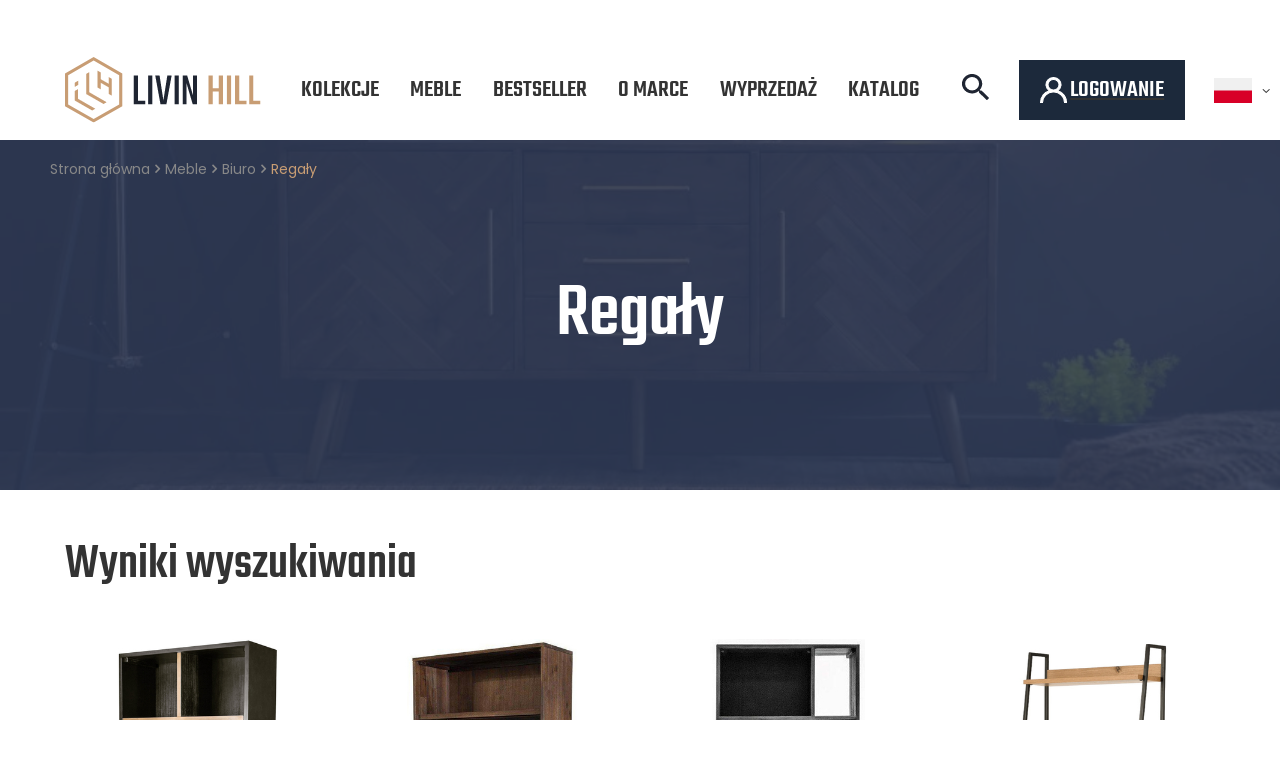

--- FILE ---
content_type: text/html; charset=utf-8
request_url: https://livinhill.com/pl/categories/meble-biuro-regaly-1214553954.html
body_size: 12187
content:
<!DOCTYPE html>
<html lang="pl" class="--freeShipping " ><head><meta name='viewport' content='user-scalable=no, initial-scale = 1.0, maximum-scale = 1.0, width=device-width, viewport-fit=cover'/> <link rel="preload" crossorigin="anonymous" as="font" href="/gfx/standards/fontello.woff?v=2"><meta http-equiv="Content-Type" content="text/html; charset=utf-8"><meta http-equiv="X-UA-Compatible" content="IE=edge"><title>Meble | Biuro | Livin Hill - Dystrybutor Stylowych Mebli do Domu i Biura</title><meta name="keywords" content="Meble | Biuro | Regały | sprzedaż hurtowa mebli, hurtownia mebli, hurtownia meblowa, hurtownia mebli stylizowanych, dropshipping mebli, produkcja mebli, dystrybucja mebli, sklep z meblami, sklep internetowy z meblami"><meta name="description" content="Meble | Biuro | ,  Hurtownia Mebli do Domu i Biura | Dropshipping Mebli | Meble w Modnych Stylach | Tysiące Produktów | Szybka Wysyłka | Wysokie Stany Magazynowe | Sprzedaż Hurtowa Mebli"><link rel="icon" href="/gfx/pol/favicon.ico"><meta name="theme-color" content="#1C293B"><meta name="msapplication-navbutton-color" content="#1C293B"><meta name="apple-mobile-web-app-status-bar-style" content="#1C293B"><link rel="preload stylesheet" as="style" href="/gfx/pol/style.css.gzip?r=1768393388"><script>var app_shop={urls:{prefix:'data="/gfx/'.replace('data="', '')+'pol/',graphql:'/graphql/v1/'},vars:{priceType:'gross',priceTypeVat:false,productDeliveryTimeAndAvailabilityWithBasket:false,geoipCountryCode:'US',},txt:{priceTypeText:'',},fn:{},fnrun:{},files:[],graphql:{}};const getCookieByName=(name)=>{const value=`; ${document.cookie}`;const parts = value.split(`; ${name}=`);if(parts.length === 2) return parts.pop().split(';').shift();return false;};if(getCookieByName('freeeshipping_clicked')){document.documentElement.classList.remove('--freeShipping');}if(getCookieByName('rabateCode_clicked')){document.documentElement.classList.remove('--rabateCode');}function hideClosedBars(){const closedBarsArray=JSON.parse(localStorage.getItem('closedBars'))||[];if(closedBarsArray.length){const styleElement=document.createElement('style');styleElement.textContent=`${closedBarsArray.map((el)=>`#${el}`).join(',')}{display:none !important;}`;document.head.appendChild(styleElement);}}hideClosedBars();</script><meta name="robots" content="index,follow"><meta name="rating" content="general"><meta name="Author" content="Livin Hill na bazie IdoSell (www.idosell.com/shop).">
<!-- Begin LoginOptions html -->

<style>
#client_new_social .service_item[data-name="service_Apple"]:before, 
#cookie_login_social_more .service_item[data-name="service_Apple"]:before,
.oscop_contact .oscop_login__service[data-service="Apple"]:before {
    display: block;
    height: 2.6rem;
    content: url('/gfx/standards/apple.svg?r=1743165583');
}
.oscop_contact .oscop_login__service[data-service="Apple"]:before {
    height: auto;
    transform: scale(0.8);
}
#client_new_social .service_item[data-name="service_Apple"]:has(img.service_icon):before,
#cookie_login_social_more .service_item[data-name="service_Apple"]:has(img.service_icon):before,
.oscop_contact .oscop_login__service[data-service="Apple"]:has(img.service_icon):before {
    display: none;
}
</style>

<!-- End LoginOptions html -->

<!-- Open Graph -->
<meta property="og:type" content="website"><meta property="og:url" content="https://livinhill.com/pl/categories/meble-biuro-regaly-1214553954.html
"><meta property="og:title" content="Livin Hill - Dystrybutor Stylowych Mebli do Domu i Biura"><meta property="og:description" content="Hurtownia Mebli do Domu i Biura | Dropshipping Mebli | Meble w Modnych Stylach | Tysiące Produktów | Szybka Wysyłka | Wysokie Stany Magazynowe | Sprzedaż Hurtowa Mebli"><meta property="og:site_name" content="Livin Hill"><meta property="og:locale" content="pl_PL"><meta property="og:locale:alternate" content="en_GB"><meta property="og:image" content="https://livinhill.com/hpeciai/21371f55320365c77f0408c5b8f60167/pol_pl_Adesso-ADESL02-Regal-232_1.jpg"><meta property="og:image:width" content="600"><meta property="og:image:height" content="600"><script >
window.dataLayer = window.dataLayer || [];
window.gtag = function gtag() {
dataLayer.push(arguments);
}
gtag('consent', 'default', {
'ad_storage': 'denied',
'analytics_storage': 'denied',
'ad_personalization': 'denied',
'ad_user_data': 'denied',
'wait_for_update': 500
});

gtag('set', 'ads_data_redaction', true);
</script><script id="iaiscript_1" data-requirements="W10=" data-ga4_sel="ga4script">
window.iaiscript_1 = `<${'script'}  class='google_consent_mode_update'>
gtag('consent', 'update', {
'ad_storage': 'granted',
'analytics_storage': 'granted',
'ad_personalization': 'granted',
'ad_user_data': 'granted'
});
</${'script'}>`;
</script>
<!-- End Open Graph -->

<link rel="canonical" href="https://livinhill.com/pl/categories/meble-biuro-regaly-1214553954.html" />
<link rel="alternate" hreflang="en" href="https://livinhill.com/en/categories/furniture-home-office-bookcases-1214553954.html" />
<link rel="alternate" hreflang="pl" href="https://livinhill.com/pl/categories/meble-biuro-regaly-1214553954.html" />
            <!-- Google Tag Manager -->
                    <script >(function(w,d,s,l,i){w[l]=w[l]||[];w[l].push({'gtm.start':
                    new Date().getTime(),event:'gtm.js'});var f=d.getElementsByTagName(s)[0],
                    j=d.createElement(s),dl=l!='dataLayer'?'&l='+l:'';j.async=true;j.src=
                    'https://www.googletagmanager.com/gtm.js?id='+i+dl;f.parentNode.insertBefore(j,f);
                    })(window,document,'script','dataLayer','GTM-PBQTTQ6');</script>
            <!-- End Google Tag Manager --><link rel="preload" as="image" media="(max-width: 420px)" href="/hpeciai/2739a9e3c02191ac636fd351cb009567/pol_is_Adesso-ADESL02-Regal-232jpg"><link rel="preload" as="image" media="(min-width: 420.1px)" href="/hpeciai/1015973c29c211db36539809bb1f3b7a/pol_il_Adesso-ADESL02-Regal-232jpg"><link rel="preload" as="image" media="(max-width: 420px)" href="/hpeciai/8d858ea42818566daac42f0f38ac8897/pol_is_Ashton-ASTL02-Regal-251jpg"><link rel="preload" as="image" media="(min-width: 420.1px)" href="/hpeciai/a43dc766d14d12dfa1fcbedeae538861/pol_il_Ashton-ASTL02-Regal-251jpg"></head><body><div id="container" class="search_page container max-width-1600"><header><script class="ajaxLoad">
                app_shop.vars.vat_registered = "true";
                app_shop.vars.currency_format = "###,##0.00";
                
                    app_shop.vars.currency_before_value = false;
                
                    app_shop.vars.currency_space = true;
                
                app_shop.vars.symbol = "zł";
                app_shop.vars.id= "PLN";
                app_shop.vars.baseurl = "http://livinhill.com/";
                app_shop.vars.sslurl= "https://livinhill.com/";
                app_shop.vars.curr_url= "%2Fpl%2Fcategories%2Fmeble-biuro-regaly-1214553954.html";
                

                var currency_decimal_separator = ',';
                var currency_grouping_separator = ' ';

                
                    app_shop.vars.blacklist_extension = ["exe","com","swf","js","php"];
                
                    app_shop.vars.blacklist_mime = ["application/javascript","application/octet-stream","message/http","text/javascript","application/x-deb","application/x-javascript","application/x-shockwave-flash","application/x-msdownload"];
                
                    app_shop.urls.contact = "/pl/contact.html";
                </script><div id="viewType" style="display:none"></div><div id="logo" class="d-flex align-items-center"><a href="https://livinhill.com" target="_self"><img src="/data/gfx/mask/pol/logo_1_big.svg" alt="Livin Hill" width="196" height="66"></a></div><nav id="menu_categories" class="wide"><button type="button" class="navbar-toggler"><i class="icon-reorder"></i></button><div class="navbar-collapse" id="menu_navbar"><ul class="navbar-nav mx-md-n2"><li class="nav-item" data-ni="c1214553779"><a  href="/pl/navigation/kolekcje" target="_self" title="Kolekcje" class="nav-link" >Kolekcje</a><ul class="navbar-subnav"><li class="nav-item empty" data-gfx="/data/gfx/pol/navigation/1_1_a_154.webp" data-ni="154"><a  href="/pl/menu/adesso-154.html" target="_self" title="Adesso" class="nav-link" >Adesso</a></li><li class="nav-item empty" data-gfx="/data/gfx/pol/navigation/1_1_a_155.webp" data-ni="155"><a  href="/pl/menu/ashton-155.html" target="_self" title="Ashton" class="nav-link" >Ashton</a></li><li class="nav-item empty" data-gfx="/data/gfx/pol/navigation/1_1_a_156.webp" data-ni="156"><a  href="/pl/menu/avola-156.html" target="_self" title="Avola" class="nav-link" >Avola</a></li><li class="nav-item empty" data-gfx="/data/gfx/pol/navigation/1_1_a_157.jpg" data-ni="157"><a  href="/pl/menu/capella-157.html" target="_self" title="Capella" class="nav-link" >Capella</a></li><li class="nav-item empty" data-gfx="/data/gfx/pol/navigation/1_1_a_160.webp" data-ni="160"><a  href="/pl/menu/cesena-160.html" target="_self" title="Cesena" class="nav-link" >Cesena</a></li><li class="nav-item empty" data-gfx="/data/gfx/pol/navigation/1_1_a_163.webp" data-ni="163"><a  href="/pl/menu/dijon-163.html" target="_self" title="Dijon" class="nav-link" >Dijon</a></li><li class="nav-item empty" data-gfx="/data/gfx/pol/navigation/1_1_a_164.webp" data-ni="164"><a  href="/pl/menu/flow-164.html" target="_self" title="Flow" class="nav-link" >Flow</a></li><li class="nav-item empty" data-gfx="/data/gfx/pol/navigation/1_1_a_165.jpg" data-ni="165"><a  href="/pl/menu/glamour-165.html" target="_self" title="Glamour" class="nav-link" >Glamour</a></li><li class="nav-item empty" data-gfx="/data/gfx/pol/navigation/1_1_a_166.jpg" data-ni="166"><a  href="/pl/menu/hudson-166.html" target="_self" title="Hudson" class="nav-link" >Hudson</a></li><li class="nav-item empty" data-gfx="/data/gfx/pol/navigation/1_1_a_167.jpg" data-ni="167"><a  href="/pl/menu/indus-167.html" target="_self" title="Indus" class="nav-link" >Indus</a></li><li class="nav-item empty" data-gfx="/data/gfx/pol/navigation/1_1_a_168.webp" data-ni="168"><a  href="/pl/menu/latina-168.html" target="_self" title="Latina" class="nav-link" >Latina</a></li><li class="nav-item empty" data-gfx="/data/gfx/pol/navigation/1_1_a_300.jpg" data-ni="300"><a  href="/pl/menu/leith-300.html" target="_self" title="Leith" class="nav-link" >Leith</a></li><li class="nav-item empty" data-gfx="/data/gfx/pol/navigation/1_1_a_169.webp" data-ni="169"><a  href="/pl/menu/limena-169.html" target="_self" title="Limena" class="nav-link" >Limena</a></li><li class="nav-item empty" data-gfx="/data/gfx/pol/navigation/1_1_a_170.webp" data-ni="170"><a  href="/pl/menu/livorno-170.html" target="_self" title="Livorno" class="nav-link" >Livorno</a></li><li class="nav-item empty" data-gfx="/data/gfx/pol/navigation/1_1_a_171.webp" data-ni="171"><a  href="/pl/menu/loano-171.html" target="_self" title="Loano" class="nav-link" >Loano</a></li><li class="nav-item empty" data-gfx="/data/gfx/pol/navigation/1_1_a_172.webp" data-ni="172"><a  href="/pl/menu/massa-172.html" target="_self" title="Massa" class="nav-link" >Massa</a></li><li class="nav-item empty" data-gfx="/data/gfx/pol/navigation/1_1_a_173.jpg" data-ni="173"><a  href="/pl/menu/maze-173.html" target="_self" title="Maze" class="nav-link" >Maze</a></li><li class="nav-item empty" data-gfx="/data/gfx/pol/navigation/1_1_a_175.webp" data-ni="175"><a  href="/pl/menu/merano-175.html" target="_self" title="Merano" class="nav-link" >Merano</a></li><li class="nav-item empty" data-gfx="/data/gfx/pol/navigation/1_1_a_377.jpg" data-ni="377"><a  href="/pl/menu/modig-377.html" target="_self" title="Modig" class="nav-link" >Modig</a></li><li class="nav-item empty" data-gfx="/data/gfx/pol/navigation/1_1_a_378.jpg" data-ni="378"><a  href="/pl/menu/nua-378.html" target="_self" title="Nua" class="nav-link" >Nua</a></li><li class="nav-item empty" data-gfx="/data/gfx/pol/navigation/1_1_a_176.webp" data-ni="176"><a  href="/pl/menu/pesaro-176.html" target="_self" title="Pesaro" class="nav-link" >Pesaro</a></li><li class="nav-item empty" data-gfx="/data/gfx/pol/navigation/1_1_a_177.webp" data-ni="177"><a  href="/pl/menu/portofino-177.html" target="_self" title="Portofino" class="nav-link" >Portofino</a></li><li class="nav-item empty" data-gfx="/data/gfx/pol/navigation/1_1_a_178.webp" data-ni="178"><a  href="/pl/menu/ravenna-178.html" target="_self" title="Ravenna" class="nav-link" >Ravenna</a></li><li class="nav-item empty" data-gfx="/data/gfx/pol/navigation/1_1_a_179.webp" data-ni="179"><a  href="/pl/menu/rimini-179.html" target="_self" title="Rimini" class="nav-link" >Rimini</a></li><li class="nav-item empty" data-gfx="/data/gfx/pol/navigation/1_1_a_180.webp" data-ni="180"><a  href="/pl/menu/rimini-white-180.html" target="_self" title="Rimini White" class="nav-link" >Rimini White</a></li><li class="nav-item empty" data-gfx="/data/gfx/pol/navigation/1_1_a_181.webp" data-ni="181"><a  href="/pl/menu/rose-hill-181.html" target="_self" title="Rose Hill" class="nav-link" >Rose Hill</a></li><li class="nav-item empty" data-gfx="/data/gfx/pol/navigation/1_1_a_184.webp" data-ni="184"><a  href="/pl/menu/seville-184.html" target="_self" title="Seville" class="nav-link" >Seville</a></li><li class="nav-item empty" data-gfx="/data/gfx/pol/navigation/1_1_a_401.jpg" data-ni="401"><a  href="/pl/menu/silario-401.html" target="_self" title="Silario" class="nav-link" >Silario</a></li><li class="nav-item empty" data-gfx="/data/gfx/pol/navigation/1_1_a_400.jpg" data-ni="400"><a  href="/pl/menu/sileno-400.html" target="_self" title="Sileno" class="nav-link" >Sileno</a></li><li class="nav-item empty" data-gfx="/data/gfx/pol/navigation/1_1_a_185.webp" data-ni="185"><a  href="/pl/menu/soho-185.html" target="_self" title="Soho" class="nav-link" >Soho</a></li><li class="nav-item empty" data-gfx="/data/gfx/pol/navigation/1_1_a_371.jpg" data-ni="371"><a  href="/pl/menu/stilig-371.html" target="_self" title="Stilig" class="nav-link" >Stilig</a></li><li class="nav-item empty" data-gfx="/data/gfx/pol/navigation/1_1_a_399.jpg" data-ni="399"><a  href="/pl/menu/stilig-bedroom-399.html" target="_self" title="Stilig Bedroom" class="nav-link" >Stilig Bedroom</a></li><li class="nav-item empty" data-gfx="/data/gfx/pol/navigation/1_1_a_188.webp" data-ni="188"><a  href="/pl/menu/venezia-bianco-188.html" target="_self" title="Venezia Bianco" class="nav-link" >Venezia Bianco</a></li><li class="nav-item empty" data-gfx="/data/gfx/pol/navigation/1_1_a_189.webp" data-ni="189"><a  href="/pl/menu/verona-189.html" target="_self" title="Verona" class="nav-link" >Verona</a></li><li class="nav-item empty" data-gfx="/data/gfx/pol/navigation/1_1_a_393.jpg" data-ni="393"><a  href="/pl/menu/venezia-oak-393.html" target="_self" title="Venezia Oak" class="nav-link" >Venezia Oak</a></li><li class="nav-item empty" data-gfx="/data/gfx/pol/navigation/1_1_a_392.jpg" data-ni="392"><a  href="/pl/menu/zona-light-392.html" target="_self" title="Zona-Light" class="nav-link" >Zona-Light</a></li></ul></li><li class="nav-item" data-ni="248"><span title="Meble" class="nav-link" >Meble</span><ul class="navbar-subnav"><li class="nav-item empty" data-gfx="" data-ni="301"><a  href="/pl/menu/nowosci-301.html" target="_self" title="Nowości" class="nav-link" >Nowości</a></li><li class="nav-item empty" data-gfx="" data-ni="299"><a  href="/pl/menu/zestawy-299.html" target="_self" title="Zestawy" class="nav-link" >Zestawy</a></li><li class="nav-item" data-gfx="" data-ni="370"><a  href="https://livinhill.com/pl/promotions/promocja.html" target="_self" title="Promocje" class="nav-link" >Promocje</a><ul class="navbar-subsubnav"><li class="nav-item" data-gfx="" data-ni="386"><a  href="/pl/menu/ostanie-sztuki-386.html" target="_self" title="Ostanie sztuki" class="nav-link" >Ostanie sztuki</a></li></ul></li><li class="nav-item" data-gfx="" data-ni="c1214553941"><a  href="/pl/menu/biuro-253.html" target="_self" title="Biuro" class="nav-link" >Biuro</a><ul class="navbar-subsubnav"><li class="nav-item" data-gfx="" data-ni="c1214553942"><a  href="/pl/menu/biurka-258.html" target="_self" title="Biurka" class="nav-link" >Biurka</a></li><li class="nav-item" data-gfx="" data-ni="c1214553954"><a  href="/pl/menu/regaly-259.html" target="_self" title="Regały" class="nav-link" >Regały</a></li></ul></li><li class="nav-item" data-gfx="" data-ni="c1214553938"><a  href="/pl/menu/jadalnia-256.html" target="_self" title="Jadalnia" class="nav-link" >Jadalnia</a><ul class="navbar-subsubnav"><li class="nav-item" data-gfx="" data-ni="c1214553964"><a  href="/pl/menu/hokery-i-krzesla-barowe-274.html" target="_self" title="Hokery i krzesła barowe" class="nav-link" >Hokery i krzesła barowe</a></li><li class="nav-item" data-gfx="" data-ni="c1214553953"><a  href="/pl/menu/kredensy-273.html" target="_self" title="Kredensy" class="nav-link" >Kredensy</a></li><li class="nav-item" data-gfx="" data-ni="c1214553948"><a  href="/pl/menu/krzesla-272.html" target="_self" title="Krzesła" class="nav-link" >Krzesła</a></li><li class="nav-item" data-gfx="" data-ni="c1214553947"><a  href="/pl/menu/stoly-271.html" target="_self" title="Stoły" class="nav-link" >Stoły</a></li></ul></li><li class="nav-item" data-gfx="" data-ni="c1214553940"><a  href="/pl/menu/przedpokoj-257.html" target="_self" title="Przedpokój" class="nav-link" >Przedpokój</a><ul class="navbar-subsubnav"><li class="nav-item" data-gfx="" data-ni="c1214553955"><a  href="/pl/menu/konsole-275.html" target="_self" title="Konsole" class="nav-link" >Konsole</a></li><li class="nav-item" data-gfx="" data-ni="c1214553956"><a  href="/pl/menu/siedziska-276.html" target="_self" title="Siedziska" class="nav-link" >Siedziska</a></li></ul></li><li class="nav-item" data-gfx="" data-ni="c1214553937"><a  href="/pl/menu/salon-254.html" target="_self" title="Salon" class="nav-link" >Salon</a><ul class="navbar-subsubnav"><li class="nav-item" data-gfx="" data-ni="c1214553944"><a  href="/pl/menu/fotele-261.html" target="_self" title="Fotele" class="nav-link" >Fotele</a></li><li class="nav-item" data-gfx="" data-ni="c1214553950"><a  href="/pl/menu/komody-263.html" target="_self" title="Komody" class="nav-link" >Komody</a></li><li class="nav-item" data-gfx="" data-ni="c1214553963"><a  href="/pl/menu/komody-rtv-266.html" target="_self" title="Komody RTV" class="nav-link" >Komody RTV</a></li><li class="nav-item" data-gfx="" data-ni="c1214553943"><a  href="/pl/menu/sofy-260.html" target="_self" title="Sofy" class="nav-link" >Sofy</a></li><li class="nav-item" data-gfx="" data-ni="c1214553951"><a  href="/pl/menu/stoliki-264.html" target="_self" title="Stoliki" class="nav-link" >Stoliki</a></li><li class="nav-item" data-gfx="" data-ni="285"><a  href="/pl/menu/stoliki-kawowe-285.html" target="_self" title="Stoliki kawowe" class="nav-link" >Stoliki kawowe</a></li><li class="nav-item" data-gfx="" data-ni="c1214553949"><a  href="/pl/menu/witryny-262.html" target="_self" title="Witryny" class="nav-link" >Witryny</a></li></ul></li><li class="nav-item" data-gfx="" data-ni="c1214553939"><a  href="/pl/menu/sypialnia-255.html" target="_self" title="Sypialnia" class="nav-link" >Sypialnia</a><ul class="navbar-subsubnav"><li class="nav-item" data-gfx="" data-ni="c1214553945"><a  href="/pl/menu/lozka-268.html" target="_self" title="Łóżka" class="nav-link" >Łóżka</a></li><li class="nav-item" data-gfx="" data-ni="c1214553957"><a  href="/pl/menu/szafki-270.html" target="_self" title="Szafki" class="nav-link" >Szafki</a></li><li class="nav-item" data-gfx="" data-ni="c1214553946"><a  href="/pl/menu/szafy-269.html" target="_self" title="Szafy" class="nav-link" >Szafy</a></li></ul></li><li class="nav-item" data-gfx="" data-ni="247"><a  href="/pl/menu/dekoracje-247.html" target="_self" title="Dekoracje" class="nav-link" >Dekoracje</a><ul class="navbar-subsubnav"><li class="nav-item" data-gfx="" data-ni="c1214553958"><a  href="/pl/menu/lustra-251.html" target="_self" title="Lustra" class="nav-link" >Lustra</a></li><li class="nav-item" data-gfx="" data-ni="c1214553932"><a  href="/pl/menu/poduszki-250.html" target="_self" title="Poduszki" class="nav-link" >Poduszki</a></li></ul></li><li class="nav-item empty" data-gfx="" data-ni="379"><a  href="/pl/menu/zona-light-379.html" target="_self" title="Zona-Light" class="nav-link" >Zona-Light</a></li></ul></li><li class="nav-item" data-ni="397"><a  href="/pl/menu/bestseller-397.html" target="_self" title="Bestseller" class="nav-link" >Bestseller</a></li><li class="nav-item" data-ni="292"><a  href="/pl/about/o-marce-30.html" target="_self" title="O marce" class="nav-link" >O marce</a></li><li class="nav-item" data-ni="398"><a  href="/pl/menu/wyprzedaz-398.html" target="_self" title="Wyprzedaż" class="nav-link" >Wyprzedaż</a></li><li class="nav-item" data-ni="244"><a  href="/pl/menu/outlet-244.html" target="_self" title="Outlet" class="nav-link" >Outlet</a></li><li class="nav-item" data-ni="293"><a  href="https://livinhill.com/pl/about/do-pobrania-33.html" target="_self" title="Integracje" class="nav-link" >Integracje</a></li><li class="nav-item" data-ni="380"><a  href="https://livinhill.com/data/include/cms/Catalog/LIVINHILL-KATALOG-2024-PL.pdf" target="_blank" title="Katalog" class="nav-link" >Katalog</a></li></ul></div></nav><form action="https://livinhill.com/pl/search.html" method="get" id="menu_search" class="menu_search"><a href="#showSearchForm" class="menu_search__mobile"></a><div class="menu_search__block"><div class="menu_search__item --input"><input class="menu_search__input" type="text" name="text" autocomplete="off" placeholder="Wpisz czego szukasz"><button class="menu_search__submit" type="submit"></button></div><div class="menu_search__item --results search_result"></div></div></form><div id="menu_settings" class="align-items-center justify-content-center justify-content-lg-end"><div id="menu_additional"><button id="opensearch"><img src="/gfx/custom/Vector.svg?r=1768393355" alt="Vector.svg"></button><a class="account_link" href="https://livinhill.com/pl/login.html"><span><img src="/gfx/custom/user-2.svg?r=1768393355" alt="user-2.svg"><b>Logowanie</b></span></a><div class="shopping_list_top" data-empty="true"><a href="https://livinhill.com/pl/shoppinglist" class="wishlist_link slt_link">Listy zakupowe</a><div class="slt_lists"><ul class="slt_lists__nav"><li class="slt_lists__nav_item" data-list_skeleton="true" data-list_id="true" data-shared="true"><a class="slt_lists__nav_link" data-list_href="true"><span class="slt_lists__nav_name" data-list_name="true"></span><span class="slt_lists__count" data-list_count="true">0</span></a></li></ul><span class="slt_lists__empty">Dodaj do nich produkty, które lubisz i chcesz kupić później.</span></div></div></div><div class="open_trigger"><span class="d-none d-md-inline-block flag flag_pol"></span><div class="menu_settings_wrapper d-md-none"><div class="menu_settings_inline"><div class="menu_settings_header">
								Język i waluta: 
							</div><div class="menu_settings_content"><span class="menu_settings_flag flag flag_pol"></span><strong class="menu_settings_value"><span class="menu_settings_language">pl</span><span> | </span><span class="menu_settings_currency">zł</span></strong></div></div></div><i class="icon-angle-down d-none d-md-inline-block"></i></div><form action="https://livinhill.com/pl/settings.html" method="post"><ul><li><div class="form-group"><label class="menu_settings_lang_label">Język</label><div class="radio"><label><input type="radio" name="lang" value="eng"><span class="flag flag_eng"></span><span>en</span></label></div><div class="radio"><label><input type="radio" name="lang" checked value="pol"><span class="flag flag_pol"></span><span>pl</span></label></div></div></li><li><li class="buttons"><button class="btn --solid --large" type="submit">
								Zastosuj zmiany
							</button></li></ul></form></div><div class="shopping_list_top_mobile d-none" data-empty="true"><a href="https://livinhill.com/pl/shoppinglist" class="sltm_link"></a></div><div class="sl_choose sl_dialog"><div class="sl_choose__wrapper sl_dialog__wrapper"><div class="sl_choose__item --top sl_dialog_close mb-2"><strong class="sl_choose__label">Zapisz na liście zakupowej</strong></div><div class="sl_choose__item --lists" data-empty="true"><div class="sl_choose__list f-group --radio m-0 d-md-flex align-items-md-center justify-content-md-between" data-list_skeleton="true" data-list_id="true" data-shared="true"><input type="radio" name="add" class="sl_choose__input f-control" id="slChooseRadioSelect" data-list_position="true"><label for="slChooseRadioSelect" class="sl_choose__group_label f-label py-4" data-list_position="true"><span class="sl_choose__sub d-flex align-items-center"><span class="sl_choose__name" data-list_name="true"></span><span class="sl_choose__count" data-list_count="true">0</span></span></label><button type="button" class="sl_choose__button --desktop btn --solid">Zapisz</button></div></div><div class="sl_choose__item --create sl_create mt-4"><a href="#new" class="sl_create__link  align-items-center">Stwórz nową listę zakupową</a><form class="sl_create__form align-items-center"><div class="sl_create__group f-group --small mb-0"><input type="text" class="sl_create__input f-control" required="required"><label class="sl_create__label f-label">Nazwa nowej listy</label></div><button type="submit" class="sl_create__button btn --solid ml-2 ml-md-3">Utwórz listę</button></form></div><div class="sl_choose__item --mobile mt-4 d-flex justify-content-center d-md-none"><button class="sl_choose__button --mobile btn --solid --large">Zapisz</button></div></div></div><div id="breadcrumbs" class="breadcrumbs" data-before="Regały"><div class="back_button"><button id="back_button"><i class="icon-angle-left"></i> Wstecz</button></div><div class="list_wrapper max-width-1600"><ol><li class="bc-main"><span><a href="/">Strona główna</a></span></li><li class="bc-item-1" data-before="Meble"><span>Meble</span></li><li class="bc-item-2" data-before="Biuro"><a href="/pl/categories/meble-biuro-1214553941.html">Biuro</a></li><li class="bc-item-3 bc-active" data-before="Regały"><span>Regały</span></li></ol></div></div><style>
				#breadcrumbs {
					background-image:url(/data/gfx/pol/navigation/1_1_a_155.webp);
				}
			</style></header><div id="layout" class="row clearfix"><aside class="col-3"><section class="shopping_list_menu"><div class="shopping_list_menu__block --lists slm_lists" data-empty="true"><span class="slm_lists__label">Listy zakupowe</span><ul class="slm_lists__nav"><li class="slm_lists__nav_item" data-list_skeleton="true" data-list_id="true" data-shared="true"><a class="slm_lists__nav_link" data-list_href="true"><span class="slm_lists__nav_name" data-list_name="true"></span><span class="slm_lists__count" data-list_count="true">0</span></a></li><li class="slm_lists__nav_header"><span class="slm_lists__label">Listy zakupowe</span></li></ul><a href="#manage" class="slm_lists__manage d-none align-items-center d-md-flex">Zarządzaj listami</a></div><div class="shopping_list_menu__block --bought slm_bought"><a class="slm_bought__link d-flex" href="https://livinhill.com/pl/products-bought.html">
						Lista dotychczas zamówionych produktów
					</a></div><div class="shopping_list_menu__block --info slm_info"><strong class="slm_info__label d-block mb-3">Jak działa lista zakupowa?</strong><ul class="slm_info__list"><li class="slm_info__list_item d-flex mb-3">
							Po zalogowaniu możesz umieścić i przechowywać na liście zakupowej dowolną liczbę produktów nieskończenie długo.
						</li><li class="slm_info__list_item d-flex mb-3">
							Dodanie produktu do listy zakupowej nie oznacza automatycznie jego rezerwacji.
						</li><li class="slm_info__list_item d-flex mb-3">
							Dla niezalogowanych klientów lista zakupowa przechowywana jest do momentu wygaśnięcia sesji (około 24h).
						</li></ul></div></section><div id="mobileCategories" class="mobileCategories"><div class="mobileCategories__item --menu"><a class="mobileCategories__link --active" href="#" data-ids="#menu_search,.shopping_list_menu,#menu_search,#menu_navbar,#menu_navbar3, #menu_blog">
                            Menu
                        </a></div><div class="mobileCategories__item --account"><a class="mobileCategories__link" href="#" data-ids="#menu_contact,#login_menu_block">
                            Konto
                        </a></div><div class="mobileCategories__item --settings"><a class="mobileCategories__link" href="#" data-ids="#menu_settings">
                                Ustawienia
                            </a></div></div><div class="setMobileGrid" data-item="#menu_navbar"></div><div class="setMobileGrid" data-item="#menu_navbar3" data-ismenu1="true"></div><div class="setMobileGrid" data-item="#menu_blog"></div><div class="login_menu_block d-lg-none" id="login_menu_block"><a class="sign_in_link" href="/login.php" title=""><img src="/gfx/custom/user-2.svg?r=1768393355" alt="user-2.svg"><span>Logowanie</span></a><a class="order_status_link" href="/order-open.php" title=""><i class="icon-globe"></i><span>Sprawdź status zamówienia</span></a></div><div class="setMobileGrid" data-item="#menu_contact"></div><div class="setMobileGrid" data-item="#menu_settings"></div><div class="setMobileGrid" data-item="#Filters"></div></aside><div id="content" class="col-12"><section class="search_name"><h1 class="search_name__label headline"><span class="headline__name">
							Wyniki wyszukiwania
						</span></h1><span class="search_name__total">( ilość produktów: <span class="search_name__total_value">8</span> )</span></section><div id="paging_setting_top" class="s_paging"></div><div id="menu_compare_product" class="compare pt-2 mb-2 pt-sm-3 pb-sm-3 mb-sm-3" style="display: none;"><div class="compare__label d-none d-sm-block">Dodane do porównania</div><div class="compare__sub"></div><div class="compare__buttons"><a class="compare__button btn --solid --secondary" href="https://livinhill.com/pl/product-compare.html" title="Porównaj wszystkie produkty" target="_blank"><span>Porównaj produkty </span><span class="d-sm-none">(0)</span></a><a class="compare__button --remove btn d-none d-sm-block" href="https://livinhill.com/pl/settings.html?comparers=remove&amp;product=###" title="Usuń wszystkie produkty">
                        Usuń produkty
                    </a></div><script>
                        var cache_html = true;
                    </script></div><section id="search" class="search products d-flex flex-wrap mb-2 mb-sm-3" navbar-collapse="search products d-flex flex-wrap mb-2 mb-sm-3 notwholeseller"><div class="product col-12 col-sm-4 col-md-3 pt-3 pb-md-3 mb-3 mb-sm-0" data-product_id="232" data-product_page="0" data-product_first="true"><a class="product__icon d-flex justify-content-center align-items-center" data-product-id="232" data-after="Pokaż produkt" href="https://livinhill.com/pl/products/adesso-adesl02-regal-232.html" title="Adesso ADESL02 Regał"><picture><source media="(max-width: 420px)" srcset="/hpeciai/2739a9e3c02191ac636fd351cb009567/pol_is_Adesso-ADESL02-Regal-232jpg"></source><img src="/hpeciai/1015973c29c211db36539809bb1f3b7a/pol_il_Adesso-ADESL02-Regal-232jpg" alt="Adesso ADESL02 Regał"></picture></a><h3><a class="product__name" href="https://livinhill.com/pl/products/adesso-adesl02-regal-232.html" title="Adesso ADESL02 Regał">Adesso ADESL02 Regał</a></h3><div class="product__code"><span>ADESL02</span></div><div class="product__compare"></div></div><div class="product col-12 col-sm-4 col-md-3 pt-3 pb-md-3 mb-3 mb-sm-0" data-product_id="251" data-product_page="0"><a class="product__icon d-flex justify-content-center align-items-center" data-product-id="251" data-after="Pokaż produkt" href="https://livinhill.com/pl/products/ashton-astl02-regal-251.html" title="Ashton ASTL02 Regał"><picture><source media="(max-width: 420px)" srcset="/hpeciai/8d858ea42818566daac42f0f38ac8897/pol_is_Ashton-ASTL02-Regal-251jpg"></source><img src="/hpeciai/a43dc766d14d12dfa1fcbedeae538861/pol_il_Ashton-ASTL02-Regal-251jpg" alt="Ashton ASTL02 Regał"></picture></a><h3><a class="product__name" href="https://livinhill.com/pl/products/ashton-astl02-regal-251.html" title="Ashton ASTL02 Regał">Ashton ASTL02 Regał</a></h3><div class="product__code"><span>ASTL02</span></div><div class="product__compare"></div></div><div class="product col-12 col-sm-4 col-md-3 pt-3 pb-md-3 mb-3 mb-sm-0" data-product_id="311" data-product_page="0"><a class="product__icon d-flex justify-content-center align-items-center" data-product-id="311" data-after="Pokaż produkt" href="https://livinhill.com/pl/products/capella-capl02-regal-311.html" title="Capella CAPL02 Regał"><picture><source media="(max-width: 420px)" data-srcset="/hpeciai/540988746e614c88afa4bb5b7ad2cd50/pol_is_Capella-CAPL02-Regal-311jpg"></source><img src="/gfx/standards/loader.gif?r=1768393355" alt="Capella CAPL02 Regał" class="b-lazy" data-src="/hpeciai/d9b9f69994a8f6c9583ac710bfa35144/pol_il_Capella-CAPL02-Regal-311jpg"></picture></a><h3><a class="product__name" href="https://livinhill.com/pl/products/capella-capl02-regal-311.html" title="Capella CAPL02 Regał">Capella CAPL02 Regał</a></h3><div class="product__code"><span>CAPL02</span></div><div class="product__compare"></div></div><div class="product col-12 col-sm-4 col-md-3 pt-3 pb-md-3 mb-3 mb-sm-0" data-product_id="535" data-product_page="0"><a class="product__icon d-flex justify-content-center align-items-center" data-product-id="535" data-after="Pokaż produkt" href="https://livinhill.com/pl/products/indus-in29-5-regal-535.html" title="Indus IN29-5 Regal"><picture><source media="(max-width: 420px)" data-srcset="/hpeciai/1f2b584b360ccd69475065781d80bd5d/pol_is_Indus-IN29-5-Regal-535jpg"></source><img src="/gfx/standards/loader.gif?r=1768393355" alt="Indus IN29-5 Regal" class="b-lazy" data-src="/hpeciai/74ebada03adea83b437a1e31332b0e26/pol_il_Indus-IN29-5-Regal-535jpg"></picture></a><h3><a class="product__name" href="https://livinhill.com/pl/products/indus-in29-5-regal-535.html" title="Indus IN29-5 Regal">Indus IN29-5 Regal</a></h3><div class="product__code"><span>IN29-5</span></div><div class="product__compare"></div></div><div class="product col-12 col-sm-4 col-md-3 pt-3 pb-md-3 mb-3 mb-sm-0" data-product_id="480" data-product_page="0"><a class="product__icon d-flex justify-content-center align-items-center" data-product-id="480" data-after="Pokaż produkt" href="https://livinhill.com/pl/products/massa-masl02-regal-480.html" title="Massa MASL02 Regał"><picture><source media="(max-width: 420px)" data-srcset="/hpeciai/2b46ba1e4500ddee7c9609d2e3c891b3/pol_is_Massa-MASL02-Regal-480jpg"></source><img src="/gfx/standards/loader.gif?r=1768393355" alt="Massa MASL02 Regał" class="b-lazy" data-src="/hpeciai/e8d42bbd43ab43c77787abe2af438e6d/pol_il_Massa-MASL02-Regal-480jpg"></picture></a><h3><a class="product__name" href="https://livinhill.com/pl/products/massa-masl02-regal-480.html" title="Massa MASL02 Regał">Massa MASL02 Regał</a></h3><div class="product__code"><span>MASL02</span></div><div class="product__compare"></div></div><div class="product col-12 col-sm-4 col-md-3 pt-3 pb-md-3 mb-3 mb-sm-0" data-product_id="456" data-product_page="0"><a class="product__icon d-flex justify-content-center align-items-center" data-product-id="456" data-after="Pokaż produkt" href="https://livinhill.com/pl/products/maze-mazl02-regal-456.html" title="Maze MAZL02 Regał"><picture><source media="(max-width: 420px)" data-srcset="/hpeciai/76e41932692b005fea7873a0f4fe297c/pol_is_Maze-MAZL02-Regal-456jpg"></source><img src="/gfx/standards/loader.gif?r=1768393355" alt="Maze MAZL02 Regał" class="b-lazy" data-src="/hpeciai/36f8d264623c5ae241f1b2fd3067185c/pol_il_Maze-MAZL02-Regal-456jpg"></picture></a><h3><a class="product__name" href="https://livinhill.com/pl/products/maze-mazl02-regal-456.html" title="Maze MAZL02 Regał">Maze MAZL02 Regał</a></h3><div class="product__code"><span>MAZL02</span></div><div class="product__compare"></div></div><div class="product col-12 col-sm-4 col-md-3 pt-3 pb-md-3 mb-3 mb-sm-0" data-product_id="47" data-product_page="0"><a class="product__icon d-flex justify-content-center align-items-center" data-product-id="47" data-after="Pokaż produkt" href="https://livinhill.com/pl/products/rimini-ri02-regal-47.html" title="Rimini RI02 Regał"><picture><source media="(max-width: 420px)" data-srcset="/hpeciai/481de1093b9bb3eec60b43fc3ca54bc3/pol_is_Rimini-RI02-Regal-47jpg"></source><img src="/gfx/standards/loader.gif?r=1768393355" alt="Rimini RI02 Regał" class="b-lazy" data-src="/hpeciai/2bf02980df090f05813c62ad825865b0/pol_il_Rimini-RI02-Regal-47jpg"></picture></a><h3><a class="product__name" href="https://livinhill.com/pl/products/rimini-ri02-regal-47.html" title="Rimini RI02 Regał">Rimini RI02 Regał</a></h3><div class="product__code"><span>RI02</span></div><div class="product__compare"></div></div><div class="product col-12 col-sm-4 col-md-3 pt-3 pb-md-3 mb-3 mb-sm-0" data-product_id="260" data-product_page="0"><a class="product__icon d-flex justify-content-center align-items-center" data-product-id="260" data-after="Pokaż produkt" href="https://livinhill.com/pl/products/rimini-white-riw02-regal-260.html" title="Rimini White RIW02 Regał"><picture><source media="(max-width: 420px)" data-srcset="/hpeciai/ecaefc7ad18c8c99767fd22e52c35251/pol_is_Rimini-White-RIW02-Regal-260jpg"></source><img src="/gfx/standards/loader.gif?r=1768393355" alt="Rimini White RIW02 Regał" class="b-lazy" data-src="/hpeciai/799de3e54b0be5c9d5fd7c6cd068cfdd/pol_il_Rimini-White-RIW02-Regal-260jpg"></picture></a><h3><a class="product__name" href="https://livinhill.com/pl/products/rimini-white-riw02-regal-260.html" title="Rimini White RIW02 Regał">Rimini White RIW02 Regał</a></h3><div class="product__code"><span>RIW02</span></div><div class="product__compare"></div></div></section><div id="paging_setting_bottom" class="s_paging"></div><script>
               var  _additional_ajax = true;
            </script></div></div></div><footer class="max-width-1600"><div id="footer_links" class="row container"><ul class="footer_links col-md-2 col-sm-6 col-12" id="links_footer_1"><li><span  title="B2B" class="footer_links_label 2" >B2B</span><ul class="footer_links_sub"><li><a href="/pl/terms.html" target="_self" title="Warunki współpracy" ><span>Warunki współpracy</span></a></li><li><a href="/pl/privacy-and-cookie-notice.html" target="_self" title="Polityka prywatności" ><span>Polityka prywatności</span></a></li><li><a href="/pl/terms/klauzula-rodo-31.html" target="_self" title="Klauzula (RODO)" ><span>Klauzula (RODO)</span></a></li><li><a href="/pl/signin.html" target="_self" title="Logowanie" ><span>Logowanie</span></a></li><li><a href="/pl/client-new.html?register&amp;wholesaler=true" target="_self" title="Rejestracja" ><span>Rejestracja</span></a></li></ul></li></ul><ul class="footer_links col-md-2 col-sm-6 col-12" id="links_footer_2"><li><span  title="Livin Hill" class="footer_links_label 2" >Livin Hill</span><ul class="footer_links_sub"><li><a href="pl/navigation/kolekcje-100.html" target="_self" title="Kolekcje" ><span>Kolekcje</span></a></li><li><a href="/pl/about/o-marce-30.html" target="_self" title="O marce" ><span>O marce</span></a></li></ul></li></ul><ul class="footer_links col-md-2 col-sm-6 col-12" id="links_footer_3"><li><span  title="Polecane kolekcje" class="footer_links_label 2" >Polecane kolekcje</span><ul class="footer_links_sub"><li><a href="/pl/menu/indus-167.html" target="_self" title="Indus" ><span>Indus</span></a></li><li><a href="/pl/menu/rimini-179.html" target="_self" title="Rimini" ><span>Rimini</span></a></li><li><a href="/pl/menu/ashton-155.html" target="_self" title="Ashton" ><span>Ashton</span></a></li><li><a href="/pl/menu/merano-175.html" target="_self" title="Merano" ><span>Merano</span></a></li><li><a href="/pl/menu/massa-172.html" target="_self" title="Massa" ><span>Massa</span></a></li></ul></li></ul><div class="footer-info col-md-6 col-sm-6 col-12"><div class="logo-ui"><a href="./"><img src="/gfx/custom/group238.svg?r=1768393355" alt="LivinHill - Feel good at home"></a></div><ul class="infospec"><li>Livin Hill</li><li><img src="/gfx/custom/group52.svg?r=1768393355" alt="adress">ul. Dobropole 4,70-892 Szczecin</li><li><img src="/gfx/custom/group53.svg?r=1768393355" alt="phone"><a href="tel:+48914899095">+48 91 489 90 95</a></li><li><img src="/gfx/custom/group54.svg?r=1768393355" alt="e-mail"><a href="mailto:b2b@livinhill.com">b2b@livinhill.com</a></li></ul><ul class="socialmedia"><li><a href="https://pl-pl.facebook.com/livinhill/" target="_blank"><img src="/gfx/custom/iconmonstr1.svg?r=1768393355" alt=""><span>Facebook</span></a></li><li><a href="https://www.youtube.com/@livinhill" target="_blank"><img src="/gfx/custom/iconmonstr3.svg?r=1768393355" alt=""><span>Youtube</span></a></li><li><a href="https://www.linkedin.com/company/livin-hill/" target="_blank"><img src="/gfx/custom/iconmonstr2.svg?r=1768393355" alt=""><span>Linkedin</span></a></li></ul></div></div><div class="owned_desinged">© COPYRIGHT 2024 COMAD SP. Z O.O.  All rights reserved. </div><div class="footer_settings container d-md-flex justify-content-md-between align-items-md-center mb-md-4"><div class="footer_settings__idosell idosell mb-4 d-md-flex align-items-md-center mb-md-0 " id="idosell_logo"><a class="idosell__logo --link" target="_blank" href="https://www.idosell.com/pl/?utm_source=clientShopSite&amp;utm_medium=Label&amp;utm_campaign=PoweredByBadgeLink" title="Sklep internetowy IdoSell"><img class="idosell__img mx-auto d-block b-lazy" src="/gfx/standards/loader.gif?r=1768393355" data-src="/ajax/poweredby_IdoSell_Shop_black.svg?v=1" alt="Sklep internetowy IdoSell"></a></div></div><div id="menu_contact" class="container d-md-flex align-items-md-center justify-content-md-center"><ul><li class="contact_type_header"><a href="https://livinhill.com/pl/contact.html" title="">
					Kontakt
				</a></li><li class="contact_type_mail"><a href="mailto:b2b@livinhill.com">b2b@livinhill.com</a></li><li class="contact_type_adress"><span class="shopshortname">Livin Hill<span>, </span></span><span class="adress_street">Dobropole<span>, </span></span><span class="adress_zipcode">70-892<span class="n55931_city"> Szczecin</span></span></li></ul></div><script>
		const instalmentData = {
			
			currency: 'zł',
			
			
					basketCost: 0,
				
					basketCostNet: 0,
				
			
			basketCount: parseInt(0, 10),
			
			
					price: 0,
					priceNet: 0,
				
		}
	</script><script type="application/ld+json">
		{
		"@context": "http://schema.org",
		"@type": "Organization",
		"url": "https://livinhill.com/",
		"logo": "https://livinhill.com/data/gfx/mask/pol/logo_1_big.svg"
		}
		</script><script type="application/ld+json">
		{
			"@context": "http://schema.org",
			"@type": "BreadcrumbList",
			"itemListElement": [
			{
			"@type": "ListItem",
			"position": 1,
			"item": "https://livinhill.com/pl/categories/meble-1214553912.html",
			"name": "Meble"
			}
		,
			{
			"@type": "ListItem",
			"position": 2,
			"item": "https://livinhill.com/pl/categories/meble-biuro-1214553941.html",
			"name": "Biuro"
			}
		,
			{
			"@type": "ListItem",
			"position": 3,
			"item": "https://livinhill.com/pl/categories/meble-biuro-regaly-1214553954.html",
			"name": "Regały"
			}
		]
		}
	</script><script type="application/ld+json">
		{
		"@context": "http://schema.org",
		"@type": "WebSite",
		
		"url": "https://livinhill.com/",
		"potentialAction": {
		"@type": "SearchAction",
		"target": "https://livinhill.com/search.php?text={search_term_string}",
		"query-input": "required name=search_term_string"
		}
		}
	</script><script>
                app_shop.vars.request_uri = "%2Fpl%2Fcategories%2Fmeble-biuro-regaly-1214553954.html"
                app_shop.vars.additional_ajax = '/search.php'
            </script><div id="addCodesToBasket" class="addCodesToBasket"><h3 class="big_label">Grupowe dodawanie produktów do koszyka</h3><div class="addCodesToBasket__form"><div class="addCodesToBasket__input --file"><label>Wgraj pliki z kodami</label><div class="f-group --file"><span><i class="icon-paperclip"></i><span>Dodaj plik CSV</span></span><label class="f-label" for="addCodesToBasket__file">Wybierz pliki</label><input type="file" id="addCodesToBasket__file" class="f-control addCodesToBasket__file"></div></div><div class="addCodesToBasket__input --textarea"><label>Uzupełnij listę kodów</label><div class="f-group"><textarea type="text" id="addCodesToBasket__textarea" placeholder="" class="f-control addCodesToBasket__textarea"></textarea></div><span>
				Wpisz kody produktów, które chcesz zbiorczo dodać do koszyka (po przecinku, ze spacją lub od nowej linijki). 
				Powtórzenie wielokrotnie kodu, doda ten towar tyle razy ile razy występuje.<br><br>
				Możesz zamiennie i rónoważnie używać Kodu EAN np. 5907611645857 Symbolu np. RI055 oraz ID produktu np. 350.<br><br>
				Aby dodać 4 Dijon DI28 Krzesło tapicerowane wystarczy wprowadzić je analogicznie do poniższych przykładów.<br><div id="CodeExample"><div><div>
				      5907611651360<br>
				      5907611651360<br>
				      5907611651360<br>
				      5907611651360
				    </div><div>
				      DI28<br>
				      DI28<br>
				      DI28<br>
				      DI28
				    </div><div>
				      513<br>
				      513<br>
				      513<br>
				      513
				    </div></div><div><div>5907611651360,4</div><div>DI28,4</div><div>513,4</div></div><div><div>5907611651360;4</div><div>DI28;4</div><div>513;4</div></div></div></span></div><div class="addCodesToBasket__buttons"><a class="btn --solid --large" id="addCodesToBasketSubmit">Dodaj do koszyka</a></div></div></div></footer><script src="/gfx/pol/shop.js.gzip?r=1768393388"></script><script src="/gfx/pol/envelope.js.gzip?r=1768393388"></script><script src="/gfx/pol/menu_suggested_shop_for_language.js.gzip?r=1768393388"></script><script src="/gfx/pol/add_codes_to_basket.js.gzip?r=1768393388"></script><script src="/gfx/pol/search_filters.js.gzip?r=1768393388"></script><script src="/gfx/pol/search_promo_products.js.gzip?r=1768393388"></script><script>
            window.Core = {};
            window.Core.basketChanged = function(newContent) {};</script><script>var inpostPayProperties={"isBinded":null}</script>
<!-- Begin additional html or js -->


<!--SYSTEM - COOKIES CONSENT|1|-->
<script src="/ajax/getCookieConsent.php" id="cookies_script_handler"></script><script> function prepareCookiesConfiguration() {
  const execCookie = () => {
    if (typeof newIaiCookie !== "undefined") {
      newIaiCookie?.init?.(true);
    }
  };

  if (document.querySelector("#cookies_script_handler")) {
    execCookie();
    return;
  }
  
  const scriptURL = "/ajax/getCookieConsent.php";
  if (!scriptURL) return;
  
  const scriptElement = document.createElement("script");
  scriptElement.setAttribute("id", "cookies_script_handler");
  scriptElement.onload = () => {
    execCookie();
  };
  scriptElement.src = scriptURL;
  
  document.head.appendChild(scriptElement);
}
 </script>

<!-- End additional html or js -->
<script id="iaiscript_2" data-requirements="eyJhbmFseXRpY3MiOlsiZ29vZ2xlYW5hbHl0aWNzIl19">
window.iaiscript_2 = ``;
</script>            <!-- Google Tag Manager (noscript) -->
                <noscript><iframe src="https://www.googletagmanager.com/ns.html?id=GTM-PBQTTQ6"
                height="0" width="0" style="display:none;visibility:hidden"></iframe></noscript>
            <!-- End Google Tag Manager (noscript) --><style>.grecaptcha-badge{position:static!important;transform:translateX(186px);transition:transform 0.3s!important;}.grecaptcha-badge:hover{transform:translateX(0);}</style><script>async function prepareRecaptcha(){var captchableElems=[];captchableElems.push(...document.getElementsByName("mailing_email"));captchableElems.push(...document.getElementsByName("client_login"));captchableElems.push(...document.getElementsByName("from"));if(!captchableElems.length)return;window.iaiRecaptchaToken=window.iaiRecaptchaToken||await getRecaptchaToken("contact");captchableElems.forEach((el)=>{if(el.dataset.recaptchaApplied)return;el.dataset.recaptchaApplied=true;const recaptchaTokenElement=document.createElement("input");recaptchaTokenElement.name="iai-recaptcha-token";recaptchaTokenElement.value=window.iaiRecaptchaToken;recaptchaTokenElement.type="hidden";if(el.name==="opinionId"){el.after(recaptchaTokenElement);return;}
el.closest("form")?.append(recaptchaTokenElement);});}
document.addEventListener("focus",(e)=>{const{target}=e;if(!target.closest)return;if(!target.closest("input[name=mailing_email],input[name=client_login], input[name=client_password], input[name=client_firstname], input[name=client_lastname], input[name=client_email], input[name=terms_agree],input[name=from]"))return;prepareRecaptcha();},true);let recaptchaApplied=false;document.querySelectorAll(".rate_opinion").forEach((el)=>{el.addEventListener("mouseover",()=>{if(!recaptchaApplied){prepareRecaptcha();recaptchaApplied=true;}});});function getRecaptchaToken(event){if(window.iaiRecaptchaToken)return window.iaiRecaptchaToken;if(window.iaiRecaptchaTokenPromise)return window.iaiRecaptchaTokenPromise;const captchaScript=document.createElement('script');captchaScript.src="https://www.google.com/recaptcha/api.js?render=explicit";document.head.appendChild(captchaScript);window.iaiRecaptchaTokenPromise=new Promise((resolve,reject)=>{captchaScript.onload=function(){grecaptcha.ready(async()=>{if(!document.getElementById("googleRecaptchaBadge")){const googleRecaptchaBadge=document.createElement("div");googleRecaptchaBadge.id="googleRecaptchaBadge";googleRecaptchaBadge.setAttribute("style","position: relative; overflow: hidden; float: right; padding: 5px 0px 5px 5px; z-index: 2; margin-top: -75px; clear: both;");document.body.appendChild(googleRecaptchaBadge);}
let clientId=grecaptcha.render('googleRecaptchaBadge',{'sitekey':'6LfY2KIUAAAAAHkCraLngqQvNxpJ31dsVuFsapft','badge':'bottomright','size':'invisible'});const response=await grecaptcha.execute(clientId,{action:event});window.iaiRecaptchaToken=response;setInterval(function(){resetCaptcha(clientId,event)},2*61*1000);resolve(response);})}});return window.iaiRecaptchaTokenPromise;}
function resetCaptcha(clientId,event){grecaptcha.ready(function(){grecaptcha.execute(clientId,{action:event}).then(function(token){window.iaiRecaptchaToken=token;let tokenDivs=document.getElementsByName("iai-recaptcha-token");tokenDivs.forEach((el)=>{el.value=token;});});});}</script><script>app_shop.runApp();</script><img src="https://client23158.idosell.com/checkup.php?c=f0a776c282c8d86c12646fd247d7d277" style="display:none" alt="pixel"></body></html>


--- FILE ---
content_type: image/svg+xml
request_url: https://livinhill.com/gfx/custom/group238.svg?r=1768393355
body_size: 2990
content:
<svg xmlns="http://www.w3.org/2000/svg" width="402" height="135.962" viewBox="0 0 402 135.962">
  <g id="Group_238" data-name="Group 238" transform="translate(-1359 -9301.548)">
    <g id="LIVINHILL-LOGO-2022_poziom-pelny-kolor-szary-napis" transform="translate(1359 9301.548)">
      <g id="Group_35" data-name="Group 35" transform="translate(141.524 38.14)">
        <path id="Path_1602" data-name="Path 1602" d="M489.493,182.337h14.773v6.945H480.9V129.6h8.593Z" transform="translate(-480.9 -129.6)" fill="#d8dada"/>
        <path id="Path_1603" data-name="Path 1603" d="M580.8,129.6h8.593v59.682H580.8Z" transform="translate(-551.4 -129.6)" fill="#d8dada"/>
        <path id="Path_1604" data-name="Path 1604" d="M655.3,129.6h8.858l-10.771,59.682H641.171L630.4,129.6h8.858l7.916,51.766Z" transform="translate(-586.404 -129.6)" fill="#d8dada"/>
        <path id="Path_1605" data-name="Path 1605" d="M765.8,129.6h8.593v59.682H765.8Z" transform="translate(-681.957 -129.6)" fill="#d8dada"/>
        <path id="Path_1606" data-name="Path 1606" d="M843.677,129.6h7.916v59.682h-8.682l-12.6-43.084v43.084H822.4V129.6h9.064l12.213,41.848Z" transform="translate(-721.9 -129.6)" fill="#d8dada"/>
        <path id="Path_1607" data-name="Path 1607" d="M1023.477,129.6h8.593v59.682h-8.593V163.061h-12.684v26.221H1002.2V129.6h8.593v26.516h12.684Z" transform="translate(-848.787 -129.6)" fill="#c89d74"/>
        <path id="Path_1608" data-name="Path 1608" d="M1131.2,129.6h8.593v59.682H1131.2Z" transform="translate(-939.823 -129.6)" fill="#c89d74"/>
        <path id="Path_1609" data-name="Path 1609" d="M1196.393,182.337h14.773v6.945H1187.8V129.6h8.593v52.737Z" transform="translate(-979.766 -129.6)" fill="#c89d74"/>
        <path id="Path_1610" data-name="Path 1610" d="M1295.193,182.337h14.773v6.945H1286.6V129.6h8.593Z" transform="translate(-1049.49 -129.6)" fill="#c89d74"/>
      </g> 
      <g id="Group_50" data-name="Group 50">
        <g id="Group_37" data-name="Group 37">
          <path id="Path_1611" data-name="Path 1611" d="M0,33.99v67.981l58.887,33.99,58.887-33.99V33.99L58.887,0ZM111.359,98.263,58.887,128.546,6.445,98.263V37.7L58.887,7.416,111.33,37.7V98.263Z" fill="#c89d74"/>
          <g id="Group_36" data-name="Group 36" transform="translate(19.776 49.264)">
            <path id="Path_1612" data-name="Path 1612" d="M74.028,176.317l.383-.206V167.4l-1.177.677-5.621,3.267-.412.235v8.682l1.177-.677Z" transform="translate(-67.2 -167.4)" fill="#c89d74"/>
            <path id="Path_1613" data-name="Path 1613" d="M75.016,246.382V226.4L68.6,230.108V250.09L104.091,270.6l.206.088,6.416-3.679Z" transform="translate(-68.188 -209.037)" fill="#c89d74"/>
          </g>
          <path id="Path_1614" data-name="Path 1614" d="M250.455,109.443v13.979l-16.539-9.535V99.908L227.5,96.2v35.021l6.415,3.708V121.3l16.539,9.535v13.626l6.416,3.708V113.151Z" transform="translate(-160.549 -67.889)" fill="#c89d74"/>
          <path id="Path_1615" data-name="Path 1615" d="M154.416,148.219V106.4L148,110.108v41.819l35.521,20.483.177.118,6.416-3.708Z" transform="translate(-104.445 -75.088)" fill="#c89d74"/>
        </g>
      </g>
    </g>
  </g>
</svg>


--- FILE ---
content_type: image/svg+xml
request_url: https://livinhill.com/gfx/custom/iconmonstr1.svg?r=1768393355
body_size: 315
content:
<svg id="iconmonstr-facebook-2_1" data-name="iconmonstr-facebook-2 1" xmlns="http://www.w3.org/2000/svg" width="53.353" height="52.007" viewBox="0 0 53.353 52.007">
  <path id="Vector" d="M53.353,52.007H0V0H53.353V52.006ZM17.048,21.818v6.232h5.474V43.114h6.736V28.049h5.023l.956-6.232H29.258V17.774a3.488,3.488,0,0,1,.752-2.322,3.469,3.469,0,0,1,2.76-1.044h2.718V9.1a33.439,33.439,0,0,0-4.825-.421c-5.1,0-8.142,3.136-8.142,8.388v4.748Z" transform="translate(0)" fill="#fff"/>
</svg>


--- FILE ---
content_type: image/svg+xml
request_url: https://livinhill.com/gfx/custom/Group245.svg
body_size: 81324
content:
<svg xmlns="http://www.w3.org/2000/svg" xmlns:xlink="http://www.w3.org/1999/xlink" width="1920" height="1215" viewBox="0 0 1920 1215">
  <defs>
    <clipPath id="clip-path">
      <rect id="Rectangle_23" data-name="Rectangle 23" width="1920" height="1215" transform="translate(0 4616)" fill="#1f2532"/>
    </clipPath>
    <clipPath id="clip-path-2">
      <rect id="Rectangle_9" data-name="Rectangle 9" width="2186.563" height="1503.033" fill="none"/>
    </clipPath>
  </defs>
  <g id="Group_245" data-name="Group 245" transform="translate(0 -641.658)">
    <g id="Mask_Group_2" data-name="Mask Group 2" transform="translate(0 -3974.342)" clip-path="url(#clip-path)">
      <g id="Group_221" data-name="Group 221">
        <g id="Group_30" data-name="Group 30" transform="translate(-150.327 4069.068)">
          <g id="Group_29" data-name="Group 29" transform="translate(0 350)" clip-path="url(#clip-path-2)">
            <g id="Group_28" data-name="Group 28" transform="translate(0 55)">
              <g id="Group_27" data-name="Group 27" clip-path="url(#clip-path-2)">
                <g id="Group_26" data-name="Group 26" opacity="0.5">
                  <g id="Group_25" data-name="Group 25">
                    <g id="Group_24" data-name="Group 24" clip-path="url(#clip-path-2)">
                      <path id="Path_1296" data-name="Path 1296" d="M235.488,189.055l-75.16-75.16-29.374,29.366,75.168,75.168Zm-75.16-62.213,62.213,62.213-16.419,16.419-62.213-62.213Z" transform="translate(897.841 780.887)" fill="#1b202d"/>
                      <path id="Path_1297" data-name="Path 1297" d="M478.606,223.191l-29.367-29.366-68.695,68.687-39.312-39.32,17.944-17.944,22.9,22.893,29.366-29.374L359.176,146.5l-47.318,47.326L220.27,102.237,122.209,200.3l29.374,29.366,68.687-68.687L380.545,321.252Zm-327.023-6.474L135.164,200.3l85.106-85.114,91.588,91.588,47.318-47.318,39.32,39.312-16.419,16.427-22.9-22.9-30.9,30.9,52.267,52.267,68.695-68.687,16.419,16.419-85.114,85.114L220.27,148.031Z" transform="translate(837.89 700.958)" fill="#1b202d"/>
                      <path id="Path_1298" data-name="Path 1298" d="M265.132,190.385l-29.374-29.367-22.893,22.893L142.646,113.7l-29.374,29.366,99.593,99.585ZM142.646,126.648l70.219,70.219,22.893-22.9,16.419,16.419-39.312,39.32-86.638-86.638Z" transform="translate(776.616 779.557)" fill="#1b202d"/>
                      <path id="Path_1299" data-name="Path 1299" d="M220.271,184.294l45.794,45.794,29.367-29.374-75.16-75.16L122.21,223.606l29.374,29.374Zm0-45.794,62.213,62.213-16.419,16.42-45.794-45.794-68.687,68.695-16.419-16.427Z" transform="translate(837.897 860.817)" fill="#1b202d"/>
                      <path id="Path_1300" data-name="Path 1300" d="M327.075,160.748,297.7,131.381l-91.58,91.58-45.794-45.786-29.374,29.366,75.168,75.168ZM160.327,190.122l45.794,45.794,91.58-91.588,16.427,16.419L206.121,268.755l-62.213-62.213Z" transform="translate(897.841 900.775)" fill="#1b202d"/>
                      <path id="Path_1301" data-name="Path 1301" d="M206.766,195.306,154.5,143.039l-29.374,29.366,52.267,52.267ZM154.5,155.986l39.32,39.32-16.427,16.419-39.312-39.32Z" transform="translate(857.876 980.705)" fill="#1b202d"/>
                      <path id="Path_1302" data-name="Path 1302" d="M284.617,226.52l-98.061-98.053-29.374,29.367,98.061,98.061Zm-98.061-85.106,85.106,85.106-16.419,16.427-85.106-85.114Z" transform="translate(1077.672 880.796)" fill="#1b202d"/>
                      <path id="Path_1303" data-name="Path 1303" d="M344.561,258.171,223.607,137.209l-75.168,75.168,29.374,29.375,45.794-45.794,16.419,16.419-45.794,45.794,29.374,29.366L269.4,241.752l45.794,45.786ZM223.607,274.59l-16.419-16.419,45.794-45.794L223.607,183,177.813,228.8l-16.419-16.42,62.213-62.213L331.614,258.171l-16.42,16.419L269.4,228.8Z" transform="translate(1017.728 940.733)" fill="#1b202d"/>
                      <path id="Path_1304" data-name="Path 1304" d="M338.732,224.028l-29.367-29.374-45.794,45.794-91.588-91.58L142.61,178.235,263.572,299.2ZM171.984,161.815,263.572,253.4l45.794-45.794,16.419,16.419-62.213,62.213L155.565,178.235Z" transform="translate(977.763 1020.669)" fill="#1b202d"/>
                      <path id="Path_1305" data-name="Path 1305" d="M218.009,178.235l-29.374-29.367-75.168,75.16L142.84,253.4Zm-29.374-16.419,16.42,16.419L142.84,240.448l-16.419-16.419Z" transform="translate(777.946 1020.669)" fill="#1b202d"/>
                      <path id="Path_1306" data-name="Path 1306" d="M201.359,154.919l-29.374-29.367L142.61,154.919l29.374,29.374ZM171.984,138.5,188.4,154.919l-16.419,16.419-16.419-16.419Z" transform="translate(977.763 860.817)" fill="#1b202d"/>
                      <path id="Path_1307" data-name="Path 1307" d="M192.616,181.149l-29.374-29.367-29.374,29.367,29.374,29.374Zm-29.374-16.419,16.419,16.419-16.419,16.419-16.419-16.419Z" transform="translate(917.82 1040.648)" fill="#1b202d"/>
                      <path id="Path_1308" data-name="Path 1308" d="M298.353,206.964,268.979,177.59l-45.794,45.794L154.5,154.7l-29.374,29.367,98.061,98.061ZM154.5,167.644l68.687,68.687,45.794-45.794L285.4,206.964l-62.213,62.213-85.106-85.114Z" transform="translate(857.876 1060.634)" fill="#1b202d"/>
                      <path id="Path_1309" data-name="Path 1309" d="M290.448,143.262,261.073,113.9l-98.061,98.053,29.374,29.374Zm-29.374-16.419,16.419,16.419-85.106,85.114-16.419-16.427Z" transform="translate(1117.643 780.887)" fill="#1b202d"/>
                      <path id="Path_1310" data-name="Path 1310" d="M139.7,238.608h12.955l62.213-62.213,16.419,16.419-45.8,45.794h12.955l45.8-45.794L214.864,163.44Z" transform="translate(957.786 1120.575)" fill="#1b202d"/>
                      <path id="Path_1311" data-name="Path 1311" d="M220.923,212.792l-52.267-52.267L116.38,212.792l29.374,29.367,22.9-22.893,22.893,22.893Zm-75.168,16.419-16.419-16.419,39.32-39.32,39.312,39.32-16.419,16.419-22.893-22.893Z" transform="translate(797.925 1100.592)" fill="#1b202d"/>
                      <path id="Path_1312" data-name="Path 1312" d="M284.708,175.41l-76.8-72.843L157.178,152.21l29.5,29.5,21.628-22.917,47.011,46.493Zm-98.218-6.843L170.2,152.281l37.812-36.995,63.627,60.344-16.4,16.687L208.078,145.69Z" transform="translate(1077.645 703.22)" fill="#1b202d"/>
                      <path id="Path_1313" data-name="Path 1313" d="M183.873,125.775,154.5,96.408l-29.374,29.367L154.5,155.149ZM154.5,109.355l16.419,16.419L154.5,142.194l-16.419-16.419Z" transform="translate(857.876 660.993)" fill="#1b202d"/>
                      <path id="Path_1314" data-name="Path 1314" d="M99.718,155.866v12.955l21.377-21.377,16.419,16.427-37.8,37.788v12.955l50.743-50.743-29.367-29.382Z" transform="translate(683.688 922.084)" fill="#1b202d"/>
                      <path id="Path_1315" data-name="Path 1315" d="M99.718,184.122l6.426-6.426-6.426-6.639Zm0-45.9,6.654-6.434-6.654-6.206Z" transform="translate(683.687 860.989)" fill="#1b202d"/>
                      <path id="Path_1316" data-name="Path 1316" d="M99.718,148.218v12.955l45.794-45.794L161.931,131.8,99.718,194.011v12.947l75.168-75.16-29.374-29.366Z" transform="translate(683.688 702.293)" fill="#1b202d"/>
                      <path id="Path_1317" data-name="Path 1317" d="M99.718,253.513l.055-.055,16.372,16.365L99.718,286.25V299.2l29.374-29.374L99.718,240.448Zm0-104.645v12.947l62.158,62.166-16.333,15.783L99.718,194.717v12.892l.031-.024,45.739,44.977,29.453-28.479Z" transform="translate(683.687 1020.669)" fill="#1b202d"/>
                      <path id="Path_1318" data-name="Path 1318" d="M106.192,206.126l85.114-85.106,16.419,16.419-85.106,85.114Zm-6.473-6.473v12.955l22.9,22.893,98.053-98.061-29.366-29.374Z" transform="translate(683.687 740.916)" fill="#1b202d"/>
                      <path id="Path_1319" data-name="Path 1319" d="M206.351,149.1l-29.374-29.374-75.168,75.168,29.374,29.374Zm-29.374-16.419L193.4,149.1l-62.213,62.213-16.419-16.419Z" transform="translate(698.016 820.845)" fill="#1b202d"/>
                      <path id="Path_1320" data-name="Path 1320" d="M182.805,184.294,205.7,207.187l29.374-29.367-52.267-52.267-75.168,75.16,29.374,29.374Zm0-45.794,39.32,39.32L205.7,194.24l-22.893-22.9-45.794,45.794-16.419-16.42Z" transform="translate(737.981 860.817)" fill="#1b202d"/>
                      <path id="Path_1321" data-name="Path 1321" d="M204.82,236.654l-44.27-44.262,22.9-22.9-29.374-29.366-52.267,52.267,73.636,73.636Zm-50.743-83.582L170.5,169.492l-22.893,22.9,44.262,44.262-16.419,16.419-60.689-60.681Z" transform="translate(698.023 960.726)" fill="#1b202d"/>
                      <path id="Path_1322" data-name="Path 1322" d="M195.108,189.477,142.84,137.21l-29.374,29.374,22.9,22.893-22.9,22.9,29.374,29.367Zm-45.794,0-22.893-22.893,16.419-16.427,39.312,39.32L142.84,228.8l-16.419-16.419Z" transform="translate(777.946 940.74)" fill="#1b202d"/>
                      <path id="Path_1323" data-name="Path 1323" d="M185.035,189.893,155.66,160.526l-50.743,50.735,29.374,29.375Zm-29.374-16.42,16.419,16.42-37.788,37.788-16.419-16.42Z" transform="translate(719.332 1100.599)" fill="#1b202d"/>
                      <path id="Path_1324" data-name="Path 1324" d="M290.448,143.262,261.073,113.9l-98.061,98.053,29.374,29.374Zm-29.374-16.419,16.419,16.419-85.106,85.114-16.419-16.427Z" transform="translate(1117.643 780.887)" fill="#1b202d"/>
                      <path id="Path_1325" data-name="Path 1325" d="M99.718,109.418l16.545,16.812L99.718,143.891V156.94l.165.157,29.084-31.024L99.718,96.353Z" transform="translate(683.688 660.617)" fill="#1b202d"/>
                      <path id="Path_1326" data-name="Path 1326" d="M128.446,199.473h12.374l15.461-17,16.718,17h12.837l-29.822-30.325Z" transform="translate(880.65 1159.71)" fill="#1b202d"/>
                      <path id="Path_1327" data-name="Path 1327" d="M160.1,195.427l21.526,23.058-.055.055H194.2L173.03,195.859l17.857-16.734,39.375,39.415H243.2L258.1,203.6l15.4,14.943h13.143L258,190.736l-21.275,21.322-45.637-45.692Z" transform="translate(1097.667 1140.642)" fill="#1b202d"/>
                      <path id="Path_1328" data-name="Path 1328" d="M230.9,91.4l6.466,6.474,6.466-6.474Zm43.233,0,.809.786-62.331,61.467-39.737-39.43L194.88,91.451l-.047-.047H182.2l-22.194,22.964,52.6,52.165,75.435-74.39-.762-.738Z" transform="translate(1097.034 626.685)" fill="#1b202d"/>
                      <path id="Path_1329" data-name="Path 1329" d="M202.139,198.642h12.955l-6.481-6.474Zm-91.588,0h12.955l16.427-16.427,16.419,16.427H169.3l-29.366-29.374Z" transform="translate(757.96 1160.536)" fill="#1b202d"/>
                      <path id="Path_1330" data-name="Path 1330" d="M151.335,198.636h12.986L180.843,182.2l16.435,16.435h12.947L180.859,169.27Z" transform="translate(1037.586 1160.546)" fill="#1b202d"/>
                      <path id="Path_1331" data-name="Path 1331" d="M186.82,91.4l-17.944,17.944L152.456,92.92l1.524-1.516H141.026L139.5,92.92,168.876,122.3l30.9-30.9Z" transform="translate(956.451 626.682)" fill="#1b202d"/>
                      <path id="Path_1332" data-name="Path 1332" d="M174.328,91.4,286.884,205.853,270.433,222.3,140.908,92.778l1.241-1.375H129.775l-1.524,1.673L270.433,235.259l29.351-29.343L187.165,91.4Z" transform="translate(879.317 626.682)" fill="#1b202d"/>
                      <path id="Path_1333" data-name="Path 1333" d="M139.039,91.4,161.932,114.3l-16.419,16.419L106.192,91.4H99.719v6.474l45.794,45.794L174.879,114.3,151.986,91.4Z" transform="translate(683.691 626.682)" fill="#1b202d"/>
                      <path id="Path_1334" data-name="Path 1334" d="M99.718,190.451v9.522h6.474l-1.524-1.524,16.427-16.427,17.944,17.951h12.955l-30.9-30.9Z" transform="translate(683.688 1159.207)" fill="#1b202d"/>
                      <path id="Path_1335" data-name="Path 1335" d="M171.755,212.37l29.374,29.374,45.786-45.786V183L201.13,228.8,184.7,212.37l62.213-62.205V137.21Z" transform="translate(1177.588 940.74)" fill="#1b202d"/>
                      <path id="Path_1336" data-name="Path 1336" d="M290.448,143.262,261.073,113.9l-98.061,98.053,29.374,29.374Zm-29.374-16.419,16.419,16.419-85.106,85.114-16.419-16.427Z" transform="translate(1117.643 780.887)" fill="#1b202d"/>
                      <path id="Path_1337" data-name="Path 1337" d="M181.868,196.377l62.245-60.862,16.176,15.092-22.728,21.974,22.948,23.71-39.368,39.367Zm-13.033-.071,52.306,52.3,45.794-45.778V189.755l-16.42-16.962,16.42-15.869V144.283l-22.972-21.432Z" transform="translate(1157.567 842.292)" fill="#1b202d"/>
                      <path id="Path_1338" data-name="Path 1338" d="M168.841,128.89l98.053,98.061V214L181.788,128.89l16.427-16.419,68.679,68.695V168.21L198.215,99.516Z" transform="translate(1157.608 682.301)" fill="#1b202d"/>
                      <path id="Path_1339" data-name="Path 1339" d="M234.668,246.874l29.319,30.294,22.893-23.655V240.44l-.047-.047L263.987,264l-16.475-17.024,39.368-39.367V194.7l-.016-.016Zm-68.742,22.948L195.3,299.2l22.9-22.9,45.786,45.794L286.88,299.2V286.25l-22.893,22.893L218.2,263.349l-22.9,22.893-16.419-16.419,108-108.007V148.868Z" transform="translate(1137.623 1020.669)" fill="#1b202d"/>
                      <path id="Path_1340" data-name="Path 1340" d="M180.5,126.2l6.473,6.473V119.723Z" transform="translate(1237.535 820.848)" fill="#1b202d"/>
                      <path id="Path_1341" data-name="Path 1341" d="M174.5,126.931,228.1,178.8V165.749l-.157.165L187.054,126.35l16.852-19.656L228.1,131.276V118.211L203.442,93.165Z" transform="translate(1196.408 638.76)" fill="#1b202d"/>
                      <path id="Path_1342" data-name="Path 1342" d="M180.5,91.4l6.473,6.474V91.4Z" transform="translate(1237.535 626.682)" fill="#1b202d"/>
                      <path id="Path_1343" data-name="Path 1343" d="M180.3,179.793l1.524,1.524H188.3V171.8Z" transform="translate(1236.202 1177.862)" fill="#1b202d"/>
                      <path id="Path_1344" data-name="Path 1344" d="M202.139,91.4l-16.419,16.419L169.3,91.4H156.353l29.366,29.374,22.893-22.9L225.04,114.3l-39.32,39.32L123.506,91.4H110.551l75.168,75.16L237.987,114.3,215.094,91.4Z" transform="translate(757.962 626.682)" fill="#1b202d"/>
                      <path id="Path_1345" data-name="Path 1345" d="M237.442,91.4,191.7,137.142l28.55,29.531,22.3-23.058L260.2,160.169l-39.91,39.25-61.868-62.205L204.485,91.4H191.5l-46.022,45.778,74.744,75.16,53.194-52.33-31.189-29.249-21.974,22.744L204.54,137.252,250.389,91.4Z" transform="translate(997.421 626.682)" fill="#1b202d"/>
                      <path id="Path_1346" data-name="Path 1346" d="M257.965,171.568,228.6,142.194l-22.9,22.9L137.011,96.408l-29.374,29.367L205.7,223.836ZM137.011,109.355,205.7,178.042l22.9-22.893,16.42,16.419-39.32,39.32-85.106-85.114Z" transform="translate(737.981 660.993)" fill="#1b202d"/>
                      <path id="Path_1347" data-name="Path 1347" d="M235.488,107.451l-75.16-75.16L130.953,61.658l75.168,75.168Zm-75.16-62.213,62.213,62.213-16.419,16.419L143.908,61.658Z" transform="translate(897.841 221.394)" fill="#1b202d"/>
                      <path id="Path_1348" data-name="Path 1348" d="M478.606,141.587l-29.367-29.366-68.695,68.687-39.312-39.32,17.944-17.944,22.9,22.893,29.366-29.374L359.176,64.895l-47.318,47.326L220.27,20.633l-98.061,98.061,29.374,29.366L220.27,79.374,380.545,239.648Zm-327.023-6.473-16.419-16.419L220.27,33.58l91.588,91.588L359.176,77.85l39.32,39.312L382.077,133.59l-22.9-22.9-30.9,30.9,52.267,52.267,68.695-68.687,16.419,16.419L380.545,226.7,220.27,66.427Z" transform="translate(837.89 141.464)" fill="#1b202d"/>
                      <path id="Path_1349" data-name="Path 1349" d="M265.132,108.781,235.758,79.415l-22.893,22.893L142.646,32.1,113.272,61.464l99.593,99.585ZM142.646,45.044l70.219,70.219,22.893-22.9,16.419,16.419L212.865,148.1,126.227,61.464Z" transform="translate(776.616 220.064)" fill="#1b202d"/>
                      <path id="Path_1350" data-name="Path 1350" d="M220.271,102.69l45.794,45.794,29.367-29.374-75.16-75.16L122.21,142l29.374,29.374Zm0-45.794,62.213,62.213-16.419,16.419L220.271,89.735,151.584,158.43,135.165,142Z" transform="translate(837.897 301.323)" fill="#1b202d"/>
                      <path id="Path_1351" data-name="Path 1351" d="M327.075,79.143,297.7,49.777l-91.58,91.58L160.327,95.571l-29.374,29.366,75.168,75.168ZM160.327,108.518l45.794,45.794L297.7,62.724l16.427,16.419L206.121,187.151l-62.213-62.213Z" transform="translate(897.841 341.281)" fill="#1b202d"/>
                      <path id="Path_1352" data-name="Path 1352" d="M206.766,113.7,154.5,61.435,125.124,90.8l52.267,52.267ZM154.5,74.382l39.32,39.32-16.427,16.419L138.079,90.8Z" transform="translate(857.876 421.211)" fill="#1b202d"/>
                      <path id="Path_1353" data-name="Path 1353" d="M284.617,144.916,186.556,46.863,157.182,76.229l98.061,98.061ZM186.556,59.81l85.106,85.106-16.419,16.427L170.137,76.229Z" transform="translate(1077.672 321.302)" fill="#1b202d"/>
                      <path id="Path_1354" data-name="Path 1354" d="M344.561,176.56,223.607,55.606l-75.168,75.16,29.374,29.374,45.794-45.794,16.419,16.419L194.233,176.56l29.374,29.367L269.4,160.141l45.794,45.786ZM223.607,192.98,207.188,176.56l45.794-45.794-29.374-29.374-45.794,45.794-16.419-16.42,62.213-62.213L331.614,176.56l-16.42,16.419L269.4,147.186Z" transform="translate(1017.728 381.246)" fill="#1b202d"/>
                      <path id="Path_1355" data-name="Path 1355" d="M338.732,142.424,309.366,113.05l-45.794,45.794-91.588-91.58L142.61,96.63,263.572,217.585ZM171.984,80.211,263.572,171.8,309.366,126l16.419,16.42-62.213,62.213L155.565,96.63Z" transform="translate(977.763 461.176)" fill="#1b202d"/>
                      <path id="Path_1356" data-name="Path 1356" d="M218.009,96.63,188.634,67.264l-75.168,75.16L142.84,171.8ZM188.634,80.211l16.42,16.419L142.84,158.844l-16.419-16.419Z" transform="translate(777.946 461.176)" fill="#1b202d"/>
                      <path id="Path_1357" data-name="Path 1357" d="M201.359,73.315,171.984,43.949,142.61,73.315l29.374,29.374ZM171.984,56.9,188.4,73.315,171.984,89.735,155.565,73.315Z" transform="translate(977.763 301.323)" fill="#1b202d"/>
                      <path id="Path_1358" data-name="Path 1358" d="M192.616,99.544,163.241,70.178,133.867,99.544l29.374,29.374ZM163.241,83.125l16.419,16.419-16.419,16.419L146.822,99.544Z" transform="translate(917.82 481.155)" fill="#1b202d"/>
                      <path id="Path_1359" data-name="Path 1359" d="M298.353,125.36,268.979,95.986,223.185,141.78,154.5,73.093,125.124,102.46l98.061,98.061ZM154.5,86.04l68.687,68.687,45.794-45.786L285.4,125.36l-62.213,62.213L138.079,102.46Z" transform="translate(857.876 501.141)" fill="#1b202d"/>
                      <path id="Path_1360" data-name="Path 1360" d="M290.448,61.658,261.073,32.291l-98.061,98.061,29.374,29.367ZM261.073,45.238l16.419,16.419-85.106,85.114-16.419-16.419Z" transform="translate(1117.643 221.394)" fill="#1b202d"/>
                      <path id="Path_1361" data-name="Path 1361" d="M139.7,157H152.65L214.871,94.79l16.419,16.419L185.489,157h12.955l45.794-45.794L214.871,81.836Z" transform="translate(957.78 561.082)" fill="#1b202d"/>
                      <path id="Path_1362" data-name="Path 1362" d="M220.923,131.189,168.655,78.922,116.38,131.189l29.374,29.367,22.9-22.893,22.893,22.893Zm-75.168,16.419-16.419-16.419,39.32-39.32,39.312,39.32-16.419,16.419-22.893-22.893Z" transform="translate(797.925 541.105)" fill="#1b202d"/>
                      <path id="Path_1363" data-name="Path 1363" d="M284.708,93.8l-76.8-72.835L157.178,70.6l29.5,29.5,21.628-22.917,47.011,46.493ZM186.49,86.956,170.2,70.67l37.812-36.995,63.627,60.351-16.4,16.679L208.078,64.079Z" transform="translate(1077.645 143.733)" fill="#1b202d"/>
                      <path id="Path_1364" data-name="Path 1364" d="M183.873,44.17,154.5,14.8,125.124,44.17,154.5,73.545ZM154.5,27.751,170.918,44.17,154.5,60.59,138.079,44.17Z" transform="translate(857.876 101.499)" fill="#1b202d"/>
                      <path id="Path_1365" data-name="Path 1365" d="M99.718,74.262V87.217L121.095,65.84l16.419,16.419-37.8,37.8V133l50.743-50.743L121.095,52.885Z" transform="translate(683.688 362.591)" fill="#1b202d"/>
                      <path id="Path_1366" data-name="Path 1366" d="M99.718,102.511l6.426-6.426-6.426-6.638Zm0-45.9,6.654-6.434-6.654-6.206Z" transform="translate(683.687 301.495)" fill="#1b202d"/>
                      <path id="Path_1367" data-name="Path 1367" d="M99.718,66.614V79.569l45.794-45.794,16.419,16.419L99.718,112.408v12.947l75.168-75.16L145.512,20.828Z" transform="translate(683.688 142.8)" fill="#1b202d"/>
                      <path id="Path_1368" data-name="Path 1368" d="M99.718,171.909l.055-.055,16.372,16.364L99.718,204.645v12.947l29.374-29.374L99.718,158.844Zm0-104.645V80.211l62.158,62.166L145.543,158.16,99.718,113.113V126l.031-.024,45.739,44.977,29.453-28.479Z" transform="translate(683.687 461.176)" fill="#1b202d"/>
                      <path id="Path_1369" data-name="Path 1369" d="M106.192,124.522l85.114-85.106,16.419,16.419-85.106,85.114Zm-6.473-6.474V131l22.9,22.893,98.053-98.061L191.306,26.461Z" transform="translate(683.687 181.422)" fill="#1b202d"/>
                      <path id="Path_1370" data-name="Path 1370" d="M206.351,67.487,176.976,38.12l-75.168,75.16,29.374,29.374ZM176.976,51.067,193.4,67.487,131.182,129.7,114.763,113.28Z" transform="translate(698.016 261.359)" fill="#1b202d"/>
                      <path id="Path_1371" data-name="Path 1371" d="M182.805,102.69,205.7,125.583l29.374-29.366L182.805,43.949l-75.168,75.16,29.374,29.374Zm0-45.794,39.32,39.32L205.7,112.636l-22.893-22.9-45.794,45.794-16.419-16.419Z" transform="translate(737.981 301.323)" fill="#1b202d"/>
                      <path id="Path_1372" data-name="Path 1372" d="M204.82,155.05l-44.27-44.262,22.9-22.9L154.076,58.521l-52.267,52.267,73.636,73.636ZM154.076,71.468,170.5,87.887l-22.893,22.9,44.262,44.262L175.445,171.47l-60.689-60.681Z" transform="translate(698.023 401.232)" fill="#1b202d"/>
                      <path id="Path_1373" data-name="Path 1373" d="M195.108,107.873,142.84,55.606,113.466,84.98l22.9,22.893-22.9,22.893,29.374,29.374Zm-45.794,0L126.421,84.98,142.84,68.553l39.312,39.32-39.312,39.32-16.419-16.427Z" transform="translate(777.946 381.246)" fill="#1b202d"/>
                      <path id="Path_1374" data-name="Path 1374" d="M185.035,108.289,155.66,78.922l-50.743,50.735,29.374,29.374ZM155.66,91.869l16.419,16.419-37.788,37.788-16.419-16.419Z" transform="translate(719.332 541.105)" fill="#1b202d"/>
                      <path id="Path_1375" data-name="Path 1375" d="M290.448,61.658,261.073,32.291l-98.061,98.061,29.374,29.367ZM261.073,45.238l16.419,16.419-85.106,85.114-16.419-16.419Z" transform="translate(1117.643 221.394)" fill="#1b202d"/>
                      <path id="Path_1376" data-name="Path 1376" d="M99.718,27.814l16.545,16.812L99.718,62.279V75.336l.165.157,29.084-31.024L99.718,14.749Z" transform="translate(683.688 101.123)" fill="#1b202d"/>
                      <path id="Path_1377" data-name="Path 1377" d="M128.446,117.869h12.374l15.461-17,16.718,17h12.837L156.013,87.544Z" transform="translate(880.65 600.217)" fill="#1b202d"/>
                      <path id="Path_1378" data-name="Path 1378" d="M160.1,113.823l21.526,23.058-.055.055H194.2L173.03,114.255l17.857-16.734,39.375,39.415H243.2l14.9-14.943,15.4,14.943h13.143L258,109.132l-21.275,21.322L191.091,84.763Z" transform="translate(1097.667 581.149)" fill="#1b202d"/>
                      <path id="Path_1379" data-name="Path 1379" d="M230.9,9.8l6.466,6.474L243.832,9.8Zm43.233,0,.809.786L212.611,72.053l-39.737-39.43L194.88,9.847l-.047-.047H182.2L160.006,32.764l52.6,52.165,75.435-74.39-.762-.738Z" transform="translate(1097.034 67.191)" fill="#1b202d"/>
                      <path id="Path_1380" data-name="Path 1380" d="M202.139,117.039h12.955l-6.481-6.474Zm-91.588,0h12.955l16.427-16.427,16.419,16.427H169.3L139.933,87.665Z" transform="translate(757.96 601.049)" fill="#1b202d"/>
                      <path id="Path_1381" data-name="Path 1381" d="M151.335,117.032h12.986L180.843,100.6l16.435,16.435h12.947L180.859,87.666Z" transform="translate(1037.586 601.053)" fill="#1b202d"/>
                      <path id="Path_1382" data-name="Path 1382" d="M186.82,9.8,168.876,27.743,152.456,11.316,153.981,9.8H141.026L139.5,11.316,168.876,40.7l30.9-30.9Z" transform="translate(956.451 67.189)" fill="#1b202d"/>
                      <path id="Path_1383" data-name="Path 1383" d="M174.328,9.8,286.884,124.249,270.433,140.7,140.908,11.175,142.149,9.8H129.775l-1.524,1.673L270.433,153.655l29.351-29.343L187.165,9.8Z" transform="translate(879.317 67.189)" fill="#1b202d"/>
                      <path id="Path_1384" data-name="Path 1384" d="M139.039,9.8l22.893,22.893-16.419,16.42L106.192,9.8H99.719v6.474l45.794,45.794,29.366-29.374L151.986,9.8Z" transform="translate(683.691 67.189)" fill="#1b202d"/>
                      <path id="Path_1385" data-name="Path 1385" d="M99.718,108.847v9.522h6.474l-1.524-1.524,16.427-16.427,17.944,17.951h12.955l-30.9-30.9Z" transform="translate(683.688 599.714)" fill="#1b202d"/>
                      <path id="Path_1386" data-name="Path 1386" d="M171.755,130.766l29.374,29.374,45.786-45.794V101.4L201.13,147.194,184.7,130.766l62.213-62.205V55.606Z" transform="translate(1177.588 381.247)" fill="#1b202d"/>
                      <path id="Path_1387" data-name="Path 1387" d="M290.448,61.658,261.073,32.291l-98.061,98.061,29.374,29.367ZM261.073,45.238l16.419,16.419-85.106,85.114-16.419-16.419Z" transform="translate(1117.643 221.394)" fill="#1b202d"/>
                      <path id="Path_1388" data-name="Path 1388" d="M181.868,114.773l62.245-60.862L260.289,69,237.561,90.977l22.948,23.71-39.368,39.367Zm-13.033-.071L221.142,167l45.794-45.786V108.15l-16.42-16.962,16.42-15.87V62.679L243.964,41.247Z" transform="translate(1157.567 282.798)" fill="#1b202d"/>
                      <path id="Path_1389" data-name="Path 1389" d="M168.841,47.286l98.053,98.061V132.4L181.788,47.286l16.427-16.419,68.679,68.695V86.607L198.215,17.912Z" transform="translate(1157.608 122.808)" fill="#1b202d"/>
                      <path id="Path_1390" data-name="Path 1390" d="M234.668,165.27l29.319,30.294,22.893-23.655V158.836l-.047-.047L263.987,182.4l-16.475-17.024L286.88,126V113.1l-.016-.016Zm-68.742,22.948L195.3,217.592l22.9-22.9,45.786,45.794,22.893-22.893V204.645l-22.893,22.893L218.2,181.745l-22.9,22.893-16.419-16.419,108-108.007V67.264Z" transform="translate(1137.623 461.176)" fill="#1b202d"/>
                      <path id="Path_1391" data-name="Path 1391" d="M180.5,44.593l6.473,6.474V38.12Z" transform="translate(1237.535 261.355)" fill="#1b202d"/>
                      <path id="Path_1392" data-name="Path 1392" d="M174.5,45.327,228.1,97.194V84.137l-.157.165L187.054,44.746,203.906,25.09,228.1,49.672V36.607L203.442,11.561Z" transform="translate(1196.408 79.267)" fill="#1b202d"/>
                      <path id="Path_1393" data-name="Path 1393" d="M180.5,9.8l6.473,6.474V9.8Z" transform="translate(1237.535 67.189)" fill="#1b202d"/>
                      <path id="Path_1394" data-name="Path 1394" d="M180.3,98.189l1.524,1.524H188.3V90.191Z" transform="translate(1236.202 618.369)" fill="#1b202d"/>
                      <path id="Path_1395" data-name="Path 1395" d="M202.139,9.8l-16.419,16.42L169.308,9.8H156.353l29.366,29.374,22.893-22.9L225.04,32.693l-39.32,39.313L123.506,9.8H110.551l75.168,75.16,52.267-52.267L215.094,9.8Z" transform="translate(757.962 67.189)" fill="#1b202d"/>
                      <path id="Path_1396" data-name="Path 1396" d="M237.442,9.8,191.7,55.531l28.55,29.539,22.3-23.058L260.2,78.565l-39.91,39.25L158.424,55.609,204.485,9.8H191.5L145.477,55.578l74.744,75.16,53.194-52.33L242.226,49.159,220.253,71.9,204.54,55.649,250.389,9.8Z" transform="translate(997.421 67.189)" fill="#1b202d"/>
                      <path id="Path_1397" data-name="Path 1397" d="M257.965,89.964,228.6,60.59l-22.9,22.9L137.011,14.8,107.637,44.17,205.7,142.232ZM137.011,27.751,205.7,96.438l22.9-22.893,16.42,16.419-39.32,39.32L120.592,44.17Z" transform="translate(737.981 101.499)" fill="#1b202d"/>
                      <path id="Path_1398" data-name="Path 1398" d="M317.1,189.055l-75.16-75.16-29.382,29.366,75.168,75.168Zm-75.16-62.213,62.205,62.213-16.42,16.419-62.213-62.213Z" transform="translate(1457.328 780.887)" fill="#1b202d"/>
                      <path id="Path_1399" data-name="Path 1399" d="M560.21,223.191l-29.366-29.366-68.695,68.687-39.312-39.32,17.944-17.944,22.9,22.893,29.366-29.374L440.78,146.5l-47.318,47.326-91.588-91.588L203.813,200.3l29.374,29.366,68.687-68.687L462.149,321.252Zm-327.022-6.474L216.768,200.3l85.106-85.114,91.588,91.588,47.318-47.318,39.32,39.312-16.419,16.427-22.9-22.9-30.9,30.9,52.267,52.267,68.695-68.687,16.419,16.419-85.114,85.114L301.874,148.031Z" transform="translate(1397.384 700.958)" fill="#1b202d"/>
                      <path id="Path_1400" data-name="Path 1400" d="M346.736,190.385l-29.374-29.367-22.893,22.893L224.25,113.7l-29.374,29.366,99.593,99.585ZM224.25,126.648l70.219,70.219,22.893-22.9,16.419,16.419-39.312,39.32-86.638-86.638Z" transform="translate(1336.11 779.557)" fill="#1b202d"/>
                      <path id="Path_1401" data-name="Path 1401" d="M301.882,184.294l45.786,45.794,29.375-29.374-75.16-75.16-98.069,98.053,29.374,29.374Zm0-45.794,62.205,62.213-16.42,16.42-45.786-45.794-68.695,68.695-16.419-16.427Z" transform="translate(1397.384 860.817)" fill="#1b202d"/>
                      <path id="Path_1402" data-name="Path 1402" d="M408.678,160.748,379.32,131.381l-91.6,91.58-45.786-45.786-29.382,29.366,75.168,75.168Zm-166.74,29.374,45.786,45.794,91.6-91.588,16.411,16.419L287.724,268.755l-62.213-62.213Z" transform="translate(1457.328 900.775)" fill="#1b202d"/>
                      <path id="Path_1403" data-name="Path 1403" d="M288.37,195.306,236.1,143.039l-29.374,29.366L259,224.673ZM236.1,155.986l39.32,39.32L259,211.726l-39.312-39.32Z" transform="translate(1417.37 980.705)" fill="#1b202d"/>
                      <path id="Path_1404" data-name="Path 1404" d="M366.222,226.52,268.16,128.467l-29.374,29.367,98.061,98.061ZM268.16,141.414l85.106,85.106-16.419,16.427-85.106-85.114Z" transform="translate(1637.166 880.796)" fill="#1b202d"/>
                      <path id="Path_1405" data-name="Path 1405" d="M426.165,258.171,305.211,137.209l-75.168,75.168,29.374,29.375,45.794-45.794,16.419,16.419-45.794,45.794,29.374,29.366,45.794-45.786L396.8,287.537ZM305.211,274.59l-16.419-16.419,45.794-45.794L305.211,183,259.417,228.8,243,212.377l62.213-62.213L413.218,258.171,396.8,274.59,351.005,228.8Z" transform="translate(1577.222 940.733)" fill="#1b202d"/>
                      <path id="Path_1406" data-name="Path 1406" d="M420.336,224.028,390.97,194.654l-45.794,45.794-91.588-91.58-29.374,29.367L345.176,299.2ZM253.588,161.815,345.176,253.4l45.794-45.794,16.419,16.419-62.213,62.213L237.169,178.235Z" transform="translate(1537.257 1020.669)" fill="#1b202d"/>
                      <path id="Path_1407" data-name="Path 1407" d="M299.612,178.235l-29.374-29.367-75.168,75.16L224.444,253.4Zm-29.374-16.419,16.419,16.419-62.213,62.213-16.419-16.419Z" transform="translate(1337.44 1020.669)" fill="#1b202d"/>
                      <path id="Path_1408" data-name="Path 1408" d="M282.963,154.919l-29.374-29.367-29.374,29.367,29.374,29.374ZM253.588,138.5l16.419,16.419-16.419,16.419-16.419-16.419Z" transform="translate(1537.257 860.817)" fill="#1b202d"/>
                      <path id="Path_1409" data-name="Path 1409" d="M274.22,181.149l-29.374-29.367-29.374,29.367,29.374,29.374Zm-29.374-16.419,16.419,16.419-16.419,16.419-16.42-16.419Z" transform="translate(1477.313 1040.648)" fill="#1b202d"/>
                      <path id="Path_1410" data-name="Path 1410" d="M379.957,206.964,350.583,177.59l-45.794,45.794L236.1,154.7l-29.374,29.367,98.061,98.061ZM236.1,167.644l68.687,68.687,45.794-45.794L367,206.964l-62.213,62.213-85.106-85.114Z" transform="translate(1417.37 1060.634)" fill="#1b202d"/>
                      <path id="Path_1411" data-name="Path 1411" d="M372.05,143.262,342.684,113.9l-98.069,98.053,29.374,29.374Zm-29.367-16.419L359.1,143.262l-85.114,85.114L257.57,211.948Z" transform="translate(1677.131 780.887)" fill="#1b202d"/>
                      <path id="Path_1412" data-name="Path 1412" d="M221.3,238.608h12.955l62.213-62.213,16.419,16.419-45.8,45.794h12.955l45.8-45.794L296.468,163.44Z" transform="translate(1517.279 1120.575)" fill="#1b202d"/>
                      <path id="Path_1413" data-name="Path 1413" d="M302.527,212.792l-52.275-52.267-52.267,52.267,29.374,29.367,22.893-22.893,22.9,22.893Zm-75.168,16.419-16.419-16.419,39.312-39.32,39.32,39.32-16.419,16.419-22.9-22.893Z" transform="translate(1357.419 1100.592)" fill="#1b202d"/>
                      <path id="Path_1414" data-name="Path 1414" d="M366.312,175.41l-76.8-72.843L238.782,152.21l29.5,29.5,21.628-22.917,47.012,46.493Zm-98.218-6.843L251.8,152.281l37.812-36.995,63.627,60.344-16.4,16.687L289.682,145.69Z" transform="translate(1637.138 703.22)" fill="#1b202d"/>
                      <path id="Path_1415" data-name="Path 1415" d="M265.477,125.775,236.1,96.408l-29.374,29.367L236.1,155.149ZM236.1,109.355l16.419,16.419L236.1,142.194l-16.419-16.419Z" transform="translate(1417.37 660.993)" fill="#1b202d"/>
                      <path id="Path_1416" data-name="Path 1416" d="M181.322,155.866v12.955L202.7,147.444l16.419,16.427-37.8,37.788v12.955l50.743-50.743L202.7,134.489Z" transform="translate(1243.181 922.084)" fill="#1b202d"/>
                      <path id="Path_1417" data-name="Path 1417" d="M181.322,184.122l6.426-6.426-6.426-6.639Zm0-45.9,6.654-6.434-6.654-6.206Z" transform="translate(1243.181 860.989)" fill="#1b202d"/>
                      <path id="Path_1418" data-name="Path 1418" d="M181.322,148.218v12.955l45.794-45.794L243.535,131.8l-62.213,62.213v12.947L256.49,131.8l-29.374-29.366Z" transform="translate(1243.181 702.293)" fill="#1b202d"/>
                      <path id="Path_1419" data-name="Path 1419" d="M181.322,253.513l.055-.055,16.372,16.365L181.322,286.25V299.2L210.7,269.822l-29.374-29.375Zm0-104.645v12.947l62.158,62.166-16.333,15.783-45.825-45.055v12.9l.031-.024,45.739,44.977,29.453-28.479Z" transform="translate(1243.181 1020.669)" fill="#1b202d"/>
                      <path id="Path_1420" data-name="Path 1420" d="M187.8,206.134,272.91,121.02l16.42,16.419-85.106,85.114Zm-6.473-6.473V212.6l22.9,22.9,98.053-98.061L272.91,108.065Z" transform="translate(1243.181 740.916)" fill="#1b202d"/>
                      <path id="Path_1421" data-name="Path 1421" d="M287.954,149.1,258.58,119.723l-75.168,75.168,29.374,29.374ZM258.58,132.678,275,149.1l-62.213,62.213-16.419-16.419Z" transform="translate(1257.51 820.845)" fill="#1b202d"/>
                      <path id="Path_1422" data-name="Path 1422" d="M264.4,184.294,287.3,207.187,316.67,177.82,264.4,125.553l-75.16,75.16,29.366,29.374Zm0-45.794,39.32,39.32L287.3,194.24l-22.893-22.9-45.794,45.794-16.419-16.42Z" transform="translate(1297.482 860.817)" fill="#1b202d"/>
                      <path id="Path_1423" data-name="Path 1423" d="M286.424,236.654l-44.27-44.262,22.9-22.9L235.68,140.125l-52.267,52.267,73.636,73.636ZM235.68,153.072l16.42,16.419-22.893,22.9,44.262,44.262-16.419,16.419L196.36,192.392Z" transform="translate(1257.517 960.726)" fill="#1b202d"/>
                      <path id="Path_1424" data-name="Path 1424" d="M276.712,189.477,224.444,137.21,195.07,166.584l22.9,22.893-22.9,22.9,29.374,29.367Zm-45.794,0-22.893-22.893,16.419-16.427,39.312,39.32L224.444,228.8l-16.419-16.419Z" transform="translate(1337.44 940.74)" fill="#1b202d"/>
                      <path id="Path_1425" data-name="Path 1425" d="M266.639,189.893l-29.374-29.367-50.743,50.735L215.9,240.636Zm-29.374-16.42,16.42,16.42L215.9,227.681l-16.419-16.42Z" transform="translate(1278.826 1100.599)" fill="#1b202d"/>
                      <path id="Path_1426" data-name="Path 1426" d="M372.05,143.262,342.684,113.9l-98.069,98.053,29.374,29.374Zm-29.367-16.419L359.1,143.262l-85.114,85.114L257.57,211.948Z" transform="translate(1677.131 780.887)" fill="#1b202d"/>
                      <path id="Path_1427" data-name="Path 1427" d="M181.322,109.418l16.545,16.812-16.545,17.661V156.94l.165.157,29.084-31.024-29.249-29.72Z" transform="translate(1243.181 660.617)" fill="#1b202d"/>
                      <path id="Path_1428" data-name="Path 1428" d="M210.05,199.473h12.381l15.453-17,16.718,17h12.837l-29.822-30.325Z" transform="translate(1440.143 1159.71)" fill="#1b202d"/>
                      <path id="Path_1429" data-name="Path 1429" d="M241.7,195.427l21.526,23.058-.055.055h12.633l-21.172-22.681,17.857-16.734,39.375,39.415h12.939l14.9-14.943,15.4,14.943H368.25l-28.644-27.8-21.275,21.322L272.7,166.366Z" transform="translate(1657.16 1140.642)" fill="#1b202d"/>
                      <path id="Path_1430" data-name="Path 1430" d="M312.5,91.4l6.466,6.474,6.466-6.474Zm43.233,0,.809.786-62.331,61.467-39.737-39.43,22.005-22.775-.047-.047H263.8L241.61,114.368l52.6,52.165,75.435-74.39-.762-.738Z" transform="translate(1656.528 626.685)" fill="#1b202d"/>
                      <path id="Path_1431" data-name="Path 1431" d="M283.736,198.642h12.955l-6.482-6.474Zm-91.58,0H205.1l16.427-16.427,16.419,16.427H250.9L221.53,169.268Z" transform="translate(1317.461 1160.536)" fill="#1b202d"/>
                      <path id="Path_1432" data-name="Path 1432" d="M232.939,198.636h12.986L262.447,182.2l16.435,16.435h12.947L262.463,169.27Z" transform="translate(1597.079 1160.546)" fill="#1b202d"/>
                      <path id="Path_1433" data-name="Path 1433" d="M268.423,91.4,250.48,109.347,234.06,92.92l1.524-1.516H222.63l-1.524,1.516L250.48,122.3l30.9-30.9Z" transform="translate(1515.944 626.682)" fill="#1b202d"/>
                      <path id="Path_1434" data-name="Path 1434" d="M255.932,91.4,368.488,205.853,352.037,222.3,222.512,92.778l1.249-1.375H211.379l-1.524,1.673L352.037,235.259l29.351-29.343L268.769,91.4Z" transform="translate(1438.81 626.682)" fill="#1b202d"/>
                      <path id="Path_1435" data-name="Path 1435" d="M220.643,91.4,243.536,114.3l-16.419,16.419L187.8,91.4h-6.473v6.474l45.794,45.794L256.483,114.3,233.59,91.4Z" transform="translate(1243.184 626.682)" fill="#1b202d"/>
                      <path id="Path_1436" data-name="Path 1436" d="M181.322,190.451v9.522H187.8l-1.524-1.524L202.7,182.021l17.944,17.951H233.6l-30.9-30.9Z" transform="translate(1243.181 1159.207)" fill="#1b202d"/>
                      <path id="Path_1437" data-name="Path 1437" d="M253.359,212.37l29.374,29.374,45.786-45.786V183L282.733,228.8,266.306,212.37l62.213-62.205V137.21Z" transform="translate(1737.081 940.74)" fill="#1b202d"/>
                      <path id="Path_1438" data-name="Path 1438" d="M372.05,143.262,342.684,113.9l-98.069,98.053,29.374,29.374Zm-29.367-16.419L359.1,143.262l-85.114,85.114L257.57,211.948Z" transform="translate(1677.131 780.887)" fill="#1b202d"/>
                      <path id="Path_1439" data-name="Path 1439" d="M263.466,196.377l62.245-60.862,16.176,15.092-22.728,21.974,22.956,23.71-39.375,39.367Zm-13.026-.071,52.3,52.3,45.794-45.778V189.755l-16.419-16.962,16.419-15.869V144.283l-22.971-21.432Z" transform="translate(1717.068 842.292)" fill="#1b202d"/>
                      <path id="Path_1440" data-name="Path 1440" d="M250.445,128.89,348.5,226.951V214L263.392,128.89l16.427-16.419L348.5,181.165V168.21L279.819,99.516Z" transform="translate(1717.101 682.301)" fill="#1b202d"/>
                      <path id="Path_1441" data-name="Path 1441" d="M316.272,246.874l29.319,30.294,22.893-23.655V240.44l-.047-.047L345.591,264l-16.467-17.024,39.36-39.367V194.7l-.016-.016ZM247.53,269.822,276.9,299.2l22.9-22.9,45.786,45.794L368.484,299.2V286.25l-22.893,22.893-45.786-45.794-22.9,22.893-16.419-16.419,108-108.007V148.868Z" transform="translate(1697.116 1020.669)" fill="#1b202d"/>
                      <path id="Path_1442" data-name="Path 1442" d="M262.1,126.2l6.473,6.473V119.723Z" transform="translate(1797.028 820.848)" fill="#1b202d"/>
                      <path id="Path_1443" data-name="Path 1443" d="M256.1,126.931,309.7,178.8V165.749l-.157.165L268.658,126.35l16.851-19.656L309.7,131.268V118.211L285.046,93.165Z" transform="translate(1755.901 638.76)" fill="#1b202d"/>
                      <path id="Path_1444" data-name="Path 1444" d="M262.1,91.4l6.473,6.474V91.4Z" transform="translate(1797.028 626.682)" fill="#1b202d"/>
                      <path id="Path_1445" data-name="Path 1445" d="M261.908,179.793l1.524,1.524h6.474V171.8Z" transform="translate(1795.696 1177.862)" fill="#1b202d"/>
                      <path id="Path_1446" data-name="Path 1446" d="M283.736,91.4l-16.419,16.419L250.9,91.4H237.95l29.366,29.374,22.893-22.9L306.637,114.3l-39.32,39.32L205.1,91.4H192.156l75.16,75.16L319.584,114.3,296.691,91.4Z" transform="translate(1317.461 626.682)" fill="#1b202d"/>
                      <path id="Path_1447" data-name="Path 1447" d="M319.046,91.4l-45.739,45.739,28.549,29.531,22.3-23.058,17.653,16.553-39.91,39.25-61.868-62.205L286.089,91.4H273.1l-46.022,45.778,74.744,75.16,53.194-52.33L323.83,130.763l-21.974,22.744-15.712-16.255L331.993,91.4Z" transform="translate(1556.914 626.682)" fill="#1b202d"/>
                      <path id="Path_1448" data-name="Path 1448" d="M339.57,171.568,310.2,142.194l-22.9,22.9L218.615,96.408l-29.374,29.367L287.3,223.836ZM218.615,109.355,287.3,178.042l22.9-22.893,16.419,16.419-39.32,39.32L202.2,125.775Z" transform="translate(1297.475 660.993)" fill="#1b202d"/>
                      <path id="Path_1449" data-name="Path 1449" d="M317.1,107.451l-75.16-75.16L212.556,61.658l75.168,75.168Zm-75.16-62.213,62.205,62.213-16.42,16.419L225.511,61.658Z" transform="translate(1457.328 221.394)" fill="#1b202d"/>
                      <path id="Path_1450" data-name="Path 1450" d="M560.21,141.587l-29.366-29.366-68.695,68.687-39.312-39.32,17.944-17.944,22.9,22.893,29.366-29.374L440.78,64.895l-47.318,47.326L301.874,20.633l-98.061,98.061,29.374,29.366,68.687-68.687L462.149,239.648Zm-327.022-6.473-16.419-16.419L301.874,33.58l91.588,91.588L440.78,77.85l39.32,39.312L463.681,133.59l-22.9-22.9-30.9,30.9,52.267,52.267,68.695-68.687,16.419,16.419L462.149,226.7,301.874,66.427Z" transform="translate(1397.384 141.464)" fill="#1b202d"/>
                      <path id="Path_1451" data-name="Path 1451" d="M346.736,108.781,317.362,79.415l-22.893,22.893L224.25,32.1,194.876,61.464l99.593,99.585ZM224.25,45.044l70.219,70.219,22.893-22.9,16.419,16.419L294.469,148.1,207.831,61.464Z" transform="translate(1336.11 220.064)" fill="#1b202d"/>
                      <path id="Path_1452" data-name="Path 1452" d="M301.882,102.69l45.786,45.794,29.375-29.374-75.16-75.16L203.813,142l29.374,29.374Zm0-45.794,62.205,62.213-16.42,16.419L301.882,89.735,233.187,158.43,216.768,142Z" transform="translate(1397.384 301.323)" fill="#1b202d"/>
                      <path id="Path_1453" data-name="Path 1453" d="M408.678,79.143,379.32,49.777l-91.6,91.58L241.938,95.571l-29.382,29.366,75.168,75.168Zm-166.74,29.374,45.786,45.794,91.6-91.588,16.411,16.419L287.724,187.151l-62.213-62.213Z" transform="translate(1457.328 341.281)" fill="#1b202d"/>
                      <path id="Path_1454" data-name="Path 1454" d="M288.37,113.7,236.1,61.435,206.728,90.8,259,143.069ZM236.1,74.382l39.32,39.32L259,130.122,219.683,90.8Z" transform="translate(1417.37 421.211)" fill="#1b202d"/>
                      <path id="Path_1455" data-name="Path 1455" d="M366.222,144.916,268.16,46.863,238.786,76.229l98.061,98.061ZM268.16,59.81l85.106,85.106-16.419,16.427L251.741,76.229Z" transform="translate(1637.166 321.302)" fill="#1b202d"/>
                      <path id="Path_1456" data-name="Path 1456" d="M426.165,176.56,305.211,55.606l-75.168,75.16,29.374,29.374,45.794-45.794,16.419,16.419L275.837,176.56l29.374,29.367,45.794-45.786L396.8,205.927ZM305.211,192.98,288.792,176.56l45.794-45.794-29.374-29.374-45.794,45.794L243,130.766l62.213-62.213L413.218,176.56,396.8,192.98l-45.794-45.794Z" transform="translate(1577.222 381.246)" fill="#1b202d"/>
                      <path id="Path_1457" data-name="Path 1457" d="M420.336,142.424,390.97,113.05l-45.794,45.794-91.588-91.58L224.214,96.63,345.176,217.585ZM253.588,80.211,345.176,171.8,390.97,126l16.419,16.42-62.213,62.213L237.169,96.63Z" transform="translate(1537.257 461.176)" fill="#1b202d"/>
                      <path id="Path_1458" data-name="Path 1458" d="M299.612,96.63,270.238,67.264l-75.168,75.16L224.444,171.8ZM270.238,80.211,286.658,96.63l-62.213,62.213-16.419-16.419Z" transform="translate(1337.44 461.176)" fill="#1b202d"/>
                      <path id="Path_1459" data-name="Path 1459" d="M282.963,73.315,253.588,43.949,224.214,73.315l29.374,29.374ZM253.588,56.9l16.419,16.419L253.588,89.735,237.169,73.315Z" transform="translate(1537.257 301.323)" fill="#1b202d"/>
                      <path id="Path_1460" data-name="Path 1460" d="M274.22,99.544,244.845,70.178,215.471,99.544l29.374,29.374ZM244.845,83.125l16.419,16.419-16.419,16.419-16.42-16.419Z" transform="translate(1477.313 481.155)" fill="#1b202d"/>
                      <path id="Path_1461" data-name="Path 1461" d="M379.957,125.36,350.583,95.986,304.789,141.78,236.1,73.093,206.728,102.46l98.061,98.061ZM236.1,86.04l68.687,68.687,45.794-45.786L367,125.36l-62.213,62.213L219.683,102.46Z" transform="translate(1417.37 501.141)" fill="#1b202d"/>
                      <path id="Path_1462" data-name="Path 1462" d="M372.05,61.658,342.684,32.291l-98.069,98.061,29.374,29.367ZM342.684,45.238,359.1,61.658l-85.114,85.114L257.57,130.352Z" transform="translate(1677.131 221.394)" fill="#1b202d"/>
                      <path id="Path_1463" data-name="Path 1463" d="M221.3,157h12.955L296.475,94.79l16.419,16.419L267.093,157h12.955l45.794-45.794L296.475,81.836Z" transform="translate(1517.273 561.082)" fill="#1b202d"/>
                      <path id="Path_1464" data-name="Path 1464" d="M302.527,131.189,250.251,78.922l-52.267,52.267,29.374,29.367,22.893-22.893,22.9,22.893Zm-75.168,16.419-16.419-16.419,39.312-39.32,39.32,39.32-16.419,16.419-22.9-22.893Z" transform="translate(1357.419 541.105)" fill="#1b202d"/>
                      <path id="Path_1465" data-name="Path 1465" d="M366.312,93.8l-76.8-72.835L238.782,70.6l29.5,29.5L289.91,77.183l47.012,46.493Zm-98.218-6.843L251.8,70.67l37.812-36.995,63.627,60.351-16.4,16.679L289.682,64.079Z" transform="translate(1637.138 143.733)" fill="#1b202d"/>
                      <path id="Path_1466" data-name="Path 1466" d="M265.477,44.17,236.1,14.8,206.728,44.17,236.1,73.545ZM236.1,27.751,252.522,44.17,236.1,60.59,219.683,44.17Z" transform="translate(1417.37 101.499)" fill="#1b202d"/>
                      <path id="Path_1467" data-name="Path 1467" d="M181.322,74.262V87.217L202.7,65.84l16.419,16.419-37.8,37.8V133l50.743-50.743L202.7,52.885Z" transform="translate(1243.181 362.591)" fill="#1b202d"/>
                      <path id="Path_1468" data-name="Path 1468" d="M181.322,102.511l6.426-6.426-6.426-6.638Zm0-45.9,6.654-6.434-6.654-6.206Z" transform="translate(1243.181 301.495)" fill="#1b202d"/>
                      <path id="Path_1469" data-name="Path 1469" d="M181.322,66.614V79.569l45.794-45.794,16.419,16.419-62.213,62.213v12.947l75.168-75.16L227.116,20.828Z" transform="translate(1243.181 142.8)" fill="#1b202d"/>
                      <path id="Path_1470" data-name="Path 1470" d="M181.322,171.909l.055-.055,16.372,16.364-16.427,16.427v12.947L210.7,188.218l-29.374-29.374Zm0-104.645V80.211l62.158,62.166L227.147,158.16,181.322,113.1V126l.031-.024,45.739,44.977,29.453-28.479Z" transform="translate(1243.181 461.176)" fill="#1b202d"/>
                      <path id="Path_1471" data-name="Path 1471" d="M187.8,124.53,272.91,39.416l16.42,16.419-85.106,85.114Zm-6.473-6.474V131l22.9,22.9,98.053-98.061L272.91,26.461Z" transform="translate(1243.181 181.422)" fill="#1b202d"/>
                      <path id="Path_1472" data-name="Path 1472" d="M287.954,67.487,258.58,38.12l-75.168,75.16,29.374,29.374ZM258.58,51.067,275,67.487,212.786,129.7,196.367,113.28Z" transform="translate(1257.51 261.359)" fill="#1b202d"/>
                      <path id="Path_1473" data-name="Path 1473" d="M264.4,102.69,287.3,125.583,316.67,96.216,264.4,43.949l-75.16,75.16,29.366,29.374Zm0-45.794,39.32,39.32L287.3,112.636,264.4,89.735l-45.794,45.794-16.419-16.419Z" transform="translate(1297.482 301.323)" fill="#1b202d"/>
                      <path id="Path_1474" data-name="Path 1474" d="M286.424,155.05l-44.27-44.262,22.9-22.9L235.68,58.521l-52.267,52.267,73.636,73.636ZM235.68,71.468,252.1,87.887l-22.893,22.9,44.262,44.262L257.049,171.47,196.36,110.788Z" transform="translate(1257.517 401.232)" fill="#1b202d"/>
                      <path id="Path_1475" data-name="Path 1475" d="M276.712,107.873,224.444,55.606,195.07,84.98l22.9,22.893-22.9,22.893,29.374,29.374Zm-45.794,0L208.025,84.98l16.419-16.427,39.312,39.32-39.312,39.32-16.419-16.427Z" transform="translate(1337.44 381.246)" fill="#1b202d"/>
                      <path id="Path_1476" data-name="Path 1476" d="M266.639,108.289,237.264,78.922l-50.743,50.735L215.9,159.032ZM237.264,91.869l16.42,16.419L215.9,146.077l-16.419-16.419Z" transform="translate(1278.826 541.105)" fill="#1b202d"/>
                      <path id="Path_1477" data-name="Path 1477" d="M372.05,61.658,342.684,32.291l-98.069,98.061,29.374,29.367ZM342.684,45.238,359.1,61.658l-85.114,85.114L257.57,130.352Z" transform="translate(1677.131 221.394)" fill="#1b202d"/>
                      <path id="Path_1478" data-name="Path 1478" d="M181.322,27.814l16.545,16.812L181.322,62.279V75.336l.165.157,29.084-31.024-29.249-29.72Z" transform="translate(1243.181 101.123)" fill="#1b202d"/>
                      <path id="Path_1479" data-name="Path 1479" d="M210.05,117.869h12.381l15.453-17,16.718,17h12.837L237.617,87.544Z" transform="translate(1440.143 600.217)" fill="#1b202d"/>
                      <path id="Path_1480" data-name="Path 1480" d="M241.7,113.823l21.526,23.058-.055.055h12.633l-21.172-22.681,17.857-16.734,39.375,39.415h12.939l14.9-14.943,15.4,14.943H368.25l-28.644-27.8-21.275,21.322L272.7,84.763Z" transform="translate(1657.16 581.149)" fill="#1b202d"/>
                      <path id="Path_1481" data-name="Path 1481" d="M312.5,9.8l6.466,6.474L325.436,9.8Zm43.233,0,.809.786L294.215,72.053l-39.737-39.43L276.484,9.847l-.047-.047H263.8L241.61,32.764l52.6,52.165,75.435-74.39L368.88,9.8Z" transform="translate(1656.528 67.191)" fill="#1b202d"/>
                      <path id="Path_1482" data-name="Path 1482" d="M283.736,117.039h12.955l-6.482-6.474Zm-91.58,0H205.1l16.427-16.427,16.419,16.427H250.9L221.53,87.665Z" transform="translate(1317.461 601.049)" fill="#1b202d"/>
                      <path id="Path_1483" data-name="Path 1483" d="M232.939,117.032h12.986L262.447,100.6l16.435,16.435h12.947L262.463,87.666Z" transform="translate(1597.079 601.053)" fill="#1b202d"/>
                      <path id="Path_1484" data-name="Path 1484" d="M268.423,9.8,250.48,27.743,234.06,11.316,235.585,9.8H222.63l-1.524,1.516L250.48,40.7l30.9-30.9Z" transform="translate(1515.944 67.189)" fill="#1b202d"/>
                      <path id="Path_1485" data-name="Path 1485" d="M255.932,9.8,368.488,124.249,352.037,140.7,222.512,11.175,223.761,9.8H211.379l-1.524,1.673L352.037,153.655l29.351-29.343L268.769,9.8Z" transform="translate(1438.81 67.189)" fill="#1b202d"/>
                      <path id="Path_1486" data-name="Path 1486" d="M220.643,9.8l22.893,22.893-16.419,16.42L187.8,9.8h-6.473v6.474l45.794,45.794,29.367-29.374L233.59,9.8Z" transform="translate(1243.184 67.189)" fill="#1b202d"/>
                      <path id="Path_1487" data-name="Path 1487" d="M181.322,108.847v9.522H187.8l-1.524-1.524L202.7,100.417l17.944,17.951H233.6l-30.9-30.9Z" transform="translate(1243.181 599.714)" fill="#1b202d"/>
                      <path id="Path_1488" data-name="Path 1488" d="M253.359,130.766l29.374,29.374,45.786-45.794V101.4l-45.786,45.794-16.427-16.427,62.213-62.205V55.606Z" transform="translate(1737.081 381.247)" fill="#1b202d"/>
                      <path id="Path_1489" data-name="Path 1489" d="M372.05,61.658,342.684,32.291l-98.069,98.061,29.374,29.367ZM342.684,45.238,359.1,61.658l-85.114,85.114L257.57,130.352Z" transform="translate(1677.131 221.394)" fill="#1b202d"/>
                      <path id="Path_1490" data-name="Path 1490" d="M263.466,114.773,325.71,53.911,341.886,69,319.158,90.977l22.956,23.71-39.375,39.367ZM250.44,114.7l52.3,52.3,45.794-45.786V108.15L332.113,91.189l16.419-15.87V62.679L325.561,41.247Z" transform="translate(1717.068 282.798)" fill="#1b202d"/>
                      <path id="Path_1491" data-name="Path 1491" d="M250.445,47.286,348.5,145.347V132.4L263.392,47.286l16.427-16.419L348.5,99.561V86.607L279.819,17.912Z" transform="translate(1717.101 122.808)" fill="#1b202d"/>
                      <path id="Path_1492" data-name="Path 1492" d="M316.272,165.27l29.319,30.294,22.893-23.655V158.836l-.047-.047L345.591,182.4l-16.467-17.024L368.484,126V113.1l-.016-.016ZM247.53,188.218,276.9,217.592l22.9-22.9,45.786,45.794,22.893-22.893V204.645l-22.893,22.893-45.786-45.794-22.9,22.893-16.419-16.419,108-108.007V67.264Z" transform="translate(1697.116 461.176)" fill="#1b202d"/>
                      <path id="Path_1493" data-name="Path 1493" d="M262.1,44.593l6.473,6.474V38.12Z" transform="translate(1797.028 261.355)" fill="#1b202d"/>
                      <path id="Path_1494" data-name="Path 1494" d="M256.1,45.327,309.7,97.194V84.137l-.157.165L268.658,44.746,285.51,25.09,309.7,49.664V36.607L285.046,11.561Z" transform="translate(1755.901 79.267)" fill="#1b202d"/>
                      <path id="Path_1495" data-name="Path 1495" d="M262.1,9.8l6.473,6.474V9.8Z" transform="translate(1797.028 67.189)" fill="#1b202d"/>
                      <path id="Path_1496" data-name="Path 1496" d="M261.908,98.189l1.524,1.524h6.474V90.191Z" transform="translate(1795.696 618.369)" fill="#1b202d"/>
                      <path id="Path_1497" data-name="Path 1497" d="M283.736,9.8l-16.419,16.42L250.9,9.8H237.95l29.366,29.374,22.893-22.9,16.427,16.419-39.32,39.313L205.1,9.8H192.156l75.16,75.16,52.267-52.267L296.691,9.8Z" transform="translate(1317.461 67.189)" fill="#1b202d"/>
                      <path id="Path_1498" data-name="Path 1498" d="M319.046,9.8,273.307,55.531,301.857,85.07l22.3-23.058,17.653,16.553-39.91,39.25L240.028,55.609,286.089,9.8H273.1L227.081,55.578l74.744,75.16,53.194-52.33L323.83,49.159,301.857,71.9,286.144,55.649,331.993,9.8Z" transform="translate(1556.914 67.189)" fill="#1b202d"/>
                      <path id="Path_1499" data-name="Path 1499" d="M339.57,89.964,310.2,60.59l-22.9,22.9L218.615,14.8,189.241,44.17,287.3,142.232ZM218.615,27.751,287.3,96.438l22.9-22.893,16.419,16.419-39.32,39.32L202.2,44.17Z" transform="translate(1297.475 101.499)" fill="#1b202d"/>
                      <path id="Path_1500" data-name="Path 1500" d="M154.08,188.823l-75.16-75.16L49.545,143.03,124.713,218.2ZM78.919,126.61l62.213,62.213-16.419,16.419L62.5,143.03Z" transform="translate(339.691 779.297)" fill="#1b202d"/>
                      <path id="Path_1501" data-name="Path 1501" d="M397.2,222.959l-29.367-29.367-68.695,68.687-39.312-39.32,17.944-17.944,22.9,22.893,29.367-29.374-52.267-52.267-47.318,47.326L138.863,102,40.8,200.066l29.374,29.366,68.687-68.687L299.138,321.02ZM70.176,216.486,53.757,200.066l85.106-85.114,91.588,91.588,47.318-47.318,39.32,39.312-16.42,16.427-22.9-22.9-30.9,30.9,52.267,52.267,68.695-68.687,16.419,16.419-85.114,85.114L138.863,147.8Z" transform="translate(279.747 699.367)" fill="#1b202d"/>
                      <path id="Path_1502" data-name="Path 1502" d="M183.724,190.152,154.35,160.786l-22.893,22.893L61.238,113.468,31.864,142.835l99.593,99.585ZM61.238,126.415l70.219,70.219,22.893-22.9,16.419,16.419-39.312,39.32L44.819,142.835Z" transform="translate(218.466 777.96)" fill="#1b202d"/>
                      <path id="Path_1503" data-name="Path 1503" d="M138.863,184.061l45.794,45.794,29.367-29.374-75.16-75.16L40.8,223.373l29.374,29.374Zm0-45.794,62.213,62.213L184.657,216.9l-45.794-45.794L70.176,239.8,53.757,223.373Z" transform="translate(279.747 859.22)" fill="#1b202d"/>
                      <path id="Path_1504" data-name="Path 1504" d="M245.667,160.515,216.3,131.149l-91.588,91.58L78.919,176.943,49.545,206.309l75.168,75.168ZM78.919,189.89l45.794,45.794L216.3,144.1l16.419,16.419L124.713,268.523,62.5,206.309Z" transform="translate(339.691 899.184)" fill="#1b202d"/>
                      <path id="Path_1505" data-name="Path 1505" d="M125.358,195.074,73.09,142.807,43.716,172.173l52.267,52.267ZM73.09,155.754l39.32,39.32L95.983,211.494l-39.312-39.32Z" transform="translate(299.726 979.114)" fill="#1b202d"/>
                      <path id="Path_1506" data-name="Path 1506" d="M203.211,226.288l-98.061-98.053L75.775,157.6l98.061,98.061Zm-98.061-85.106,85.106,85.106-16.419,16.427L88.73,157.6Z" transform="translate(519.529 879.205)" fill="#1b202d"/>
                      <path id="Path_1507" data-name="Path 1507" d="M263.153,257.939,142.2,136.977,67.031,212.145l29.374,29.374L142.2,195.726l16.419,16.419-45.794,45.794L142.2,287.305l45.794-45.786,45.794,45.786ZM142.2,274.358,125.78,257.939l45.794-45.794L142.2,182.771,96.405,228.565,79.986,212.145,142.2,149.932,250.206,257.939l-16.419,16.419-45.794-45.794Z" transform="translate(459.578 939.142)" fill="#1b202d"/>
                      <path id="Path_1508" data-name="Path 1508" d="M257.325,223.8l-29.366-29.374-45.794,45.794-91.588-91.58L61.2,178,182.165,298.965ZM90.577,161.583l91.588,91.588,45.794-45.794L244.378,223.8,182.165,286.01,74.158,178Z" transform="translate(419.62 1019.079)" fill="#1b202d"/>
                      <path id="Path_1509" data-name="Path 1509" d="M136.6,178l-29.374-29.366L32.058,223.8l29.374,29.374Zm-29.374-16.419L123.646,178,61.432,240.216,45.013,223.8Z" transform="translate(219.796 1019.079)" fill="#1b202d"/>
                      <path id="Path_1510" data-name="Path 1510" d="M119.952,154.686,90.577,125.32,61.2,154.686l29.374,29.374ZM90.577,138.267,107,154.686,90.577,171.106,74.158,154.686Z" transform="translate(419.62 859.22)" fill="#1b202d"/>
                      <path id="Path_1511" data-name="Path 1511" d="M111.208,180.917,81.833,151.55,52.459,180.917l29.374,29.374ZM81.833,164.5l16.419,16.419L81.833,197.336,65.414,180.917Z" transform="translate(359.67 1039.058)" fill="#1b202d"/>
                      <path id="Path_1512" data-name="Path 1512" d="M216.945,206.732l-29.374-29.374-45.794,45.794L73.09,154.465,43.716,183.832l98.061,98.061ZM73.09,167.412,141.777,236.1,187.571,190.3l16.419,16.427-62.213,62.213L56.671,183.832Z" transform="translate(299.726 1059.044)" fill="#1b202d"/>
                      <path id="Path_1513" data-name="Path 1513" d="M209.04,143.03l-29.374-29.366L81.6,211.716l29.374,29.374ZM179.665,126.61l16.42,16.419-85.106,85.114L94.559,211.716Z" transform="translate(559.494 779.297)" fill="#1b202d"/>
                      <path id="Path_1514" data-name="Path 1514" d="M58.289,238.376H71.243l62.213-62.213,16.419,16.419-45.8,45.794h12.955l45.8-45.794-29.374-29.374Z" transform="translate(399.638 1118.983)" fill="#1b202d"/>
                      <path id="Path_1515" data-name="Path 1515" d="M139.508,212.56,87.24,160.293,34.973,212.56l29.374,29.367L87.24,219.034l22.9,22.893ZM64.347,228.98,47.928,212.56,87.24,173.24l39.32,39.32L110.141,228.98l-22.9-22.893Z" transform="translate(239.782 1099.002)" fill="#1b202d"/>
                      <path id="Path_1516" data-name="Path 1516" d="M203.3,175.171l-76.8-72.835L75.771,151.972l29.5,29.5L126.9,158.555l47.012,46.493Zm-98.218-6.843L88.789,152.042,126.6,115.047l63.627,60.344-16.4,16.687-47.153-46.627Z" transform="translate(519.502 701.637)" fill="#1b202d"/>
                      <path id="Path_1517" data-name="Path 1517" d="M102.465,125.542,73.09,96.176,43.716,125.542,73.09,154.917ZM73.09,109.123,89.51,125.542,73.09,141.962,56.671,125.542Z" transform="translate(299.726 659.402)" fill="#1b202d"/>
                      <path id="Path_1518" data-name="Path 1518" d="M18.31,155.635v12.947L39.687,147.2l16.419,16.427L18.31,201.42v12.955l50.743-50.743L39.687,134.258Z" transform="translate(125.541 920.498)" fill="#1b202d"/>
                      <path id="Path_1519" data-name="Path 1519" d="M18.31,183.891l6.426-6.434-6.426-6.639Zm0-45.9,6.654-6.426-6.654-6.214Z" transform="translate(125.537 859.405)" fill="#1b202d"/>
                      <path id="Path_1520" data-name="Path 1520" d="M18.31,147.985V160.94l45.794-45.8,16.419,16.427L18.31,193.779v12.947l75.168-75.16L64.1,102.2Z" transform="translate(125.541 700.701)" fill="#1b202d"/>
                      <path id="Path_1521" data-name="Path 1521" d="M18.31,253.28l.055-.055,16.372,16.365L18.31,286.016v12.947l29.374-29.374L18.31,240.215Zm0-104.645V161.59l62.158,62.158L64.135,239.531,18.31,194.476v12.9l.031-.024L64.08,252.329,93.533,223.85Z" transform="translate(125.537 1019.072)" fill="#1b202d"/>
                      <path id="Path_1522" data-name="Path 1522" d="M24.784,205.9,109.9,120.788l16.419,16.419L41.211,222.321Zm-6.474-6.474v12.939l22.9,22.9,98.053-98.061L109.9,107.833Z" transform="translate(125.537 739.325)" fill="#1b202d"/>
                      <path id="Path_1523" data-name="Path 1523" d="M124.943,148.859,95.576,119.492,20.4,194.652l29.374,29.374ZM95.576,132.439l16.412,16.419L49.774,211.072,33.355,194.652Z" transform="translate(139.867 819.262)" fill="#1b202d"/>
                      <path id="Path_1524" data-name="Path 1524" d="M101.4,184.061l22.893,22.893,29.374-29.366L101.4,125.32,26.229,200.48,55.6,229.855Zm0-45.794,39.32,39.32L124.29,194.007l-22.893-22.9L55.6,216.9,39.184,200.48Z" transform="translate(179.831 859.22)" fill="#1b202d"/>
                      <path id="Path_1525" data-name="Path 1525" d="M123.412,236.422,79.142,192.16l22.9-22.9L72.668,139.893,20.4,192.16,94.037,265.8ZM72.668,152.84l16.419,16.419-22.893,22.9,44.262,44.262-16.419,16.42L33.348,192.16Z" transform="translate(139.873 959.135)" fill="#1b202d"/>
                      <path id="Path_1526" data-name="Path 1526" d="M113.7,189.245,61.433,136.978,32.059,166.352l22.9,22.893-22.9,22.893,29.374,29.374Zm-45.794,0L45.014,166.352l16.419-16.427,39.312,39.32-39.312,39.32L45.014,212.138Z" transform="translate(219.803 939.149)" fill="#1b202d"/>
                      <path id="Path_1527" data-name="Path 1527" d="M103.627,189.66,74.26,160.294,23.509,211.029,52.883,240.4ZM74.26,173.241,90.672,189.66,52.883,227.449,36.464,211.029Z" transform="translate(161.183 1099.008)" fill="#1b202d"/>
                      <path id="Path_1528" data-name="Path 1528" d="M209.04,143.03l-29.374-29.366L81.6,211.716l29.374,29.374ZM179.665,126.61l16.42,16.419-85.106,85.114L94.559,211.716Z" transform="translate(559.494 779.297)" fill="#1b202d"/>
                      <path id="Path_1529" data-name="Path 1529" d="M18.31,109.179l16.545,16.812L18.31,143.652v13.057l.165.157,29.084-31.024L18.31,96.122Z" transform="translate(125.541 659.031)" fill="#1b202d"/>
                      <path id="Path_1530" data-name="Path 1530" d="M47.038,199.24H59.411l15.461-17,16.718,17h12.837L74.605,168.915Z" transform="translate(322.502 1158.118)" fill="#1b202d"/>
                      <path id="Path_1531" data-name="Path 1531" d="M78.691,195.187l21.526,23.058-.055.055h12.625L91.622,195.62l17.857-16.734L148.854,218.3h12.939l14.9-14.942,15.4,14.942h13.143l-28.644-27.8L155.32,211.819l-45.629-45.684Z" transform="translate(539.519 1139.057)" fill="#1b202d"/>
                      <path id="Path_1532" data-name="Path 1532" d="M149.492,91.171l6.466,6.474,6.466-6.474Zm43.233,0,.809.786L131.2,153.424l-39.737-39.43,22.005-22.767-.047-.055H100.792L78.6,114.135,131.2,166.3l75.435-74.39-.762-.738Z" transform="translate(538.884 625.087)" fill="#1b202d"/>
                      <path id="Path_1533" data-name="Path 1533" d="M120.725,198.41H133.68l-6.481-6.473Zm-91.58,0H42.092l16.427-16.427L74.939,198.41H87.886L58.519,169.036Z" transform="translate(199.824 1158.945)" fill="#1b202d"/>
                      <path id="Path_1534" data-name="Path 1534" d="M69.928,198.4H82.914l16.522-16.435L115.871,198.4h12.947L99.451,169.037Z" transform="translate(479.438 1158.954)" fill="#1b202d"/>
                      <path id="Path_1535" data-name="Path 1535" d="M105.412,91.171,87.468,109.115,71.049,92.7l1.524-1.524H59.626L58.094,92.7,87.468,122.07l30.9-30.9Z" transform="translate(398.304 625.09)" fill="#1b202d"/>
                      <path id="Path_1536" data-name="Path 1536" d="M92.92,91.171,205.476,205.621l-16.451,16.451L59.5,92.546l1.241-1.375H48.368l-1.524,1.673L189.025,235.026l29.351-29.343L105.757,91.171Z" transform="translate(321.17 625.09)" fill="#1b202d"/>
                      <path id="Path_1537" data-name="Path 1537" d="M57.631,91.171l22.893,22.893L64.1,130.484,24.784,91.171H18.311v6.474L64.1,143.439l29.366-29.374L70.578,91.171Z" transform="translate(125.543 625.09)" fill="#1b202d"/>
                      <path id="Path_1538" data-name="Path 1538" d="M18.31,190.219v9.522h6.474l-1.524-1.524,16.427-16.427L57.631,199.74H70.586l-30.9-30.9Z" transform="translate(125.541 1157.615)" fill="#1b202d"/>
                      <path id="Path_1539" data-name="Path 1539" d="M90.347,212.139l29.374,29.375,45.786-45.794V182.765l-45.786,45.794-16.427-16.42,62.213-62.213V136.979Z" transform="translate(619.44 939.154)" fill="#1b202d"/>
                      <path id="Path_1540" data-name="Path 1540" d="M209.04,143.03l-29.374-29.366L81.6,211.716l29.374,29.374ZM179.665,126.61l16.42,16.419-85.106,85.114L94.559,211.716Z" transform="translate(559.494 779.297)" fill="#1b202d"/>
                      <path id="Path_1541" data-name="Path 1541" d="M100.455,196.152l62.245-60.87,16.176,15.092-22.728,21.974,22.956,23.71-39.375,39.367Zm-13.026-.078,52.3,52.307,45.794-45.786V189.521L169.1,172.56l16.419-15.87V144.05l-22.964-21.432Z" transform="translate(599.431 840.694)" fill="#1b202d"/>
                      <path id="Path_1542" data-name="Path 1542" d="M87.433,128.659l98.053,98.053V213.765L100.38,128.659l16.427-16.427,68.679,68.695V167.971L116.808,99.285Z" transform="translate(599.46 680.715)" fill="#1b202d"/>
                      <path id="Path_1543" data-name="Path 1543" d="M153.26,246.642l29.319,30.294,22.893-23.655V240.208l-.047-.047-22.846,23.608-16.467-17.025,39.36-39.367V194.469l-.016-.016ZM84.518,269.59l29.374,29.374,22.9-22.9,45.786,45.794,22.893-22.893V286.018L182.579,308.91l-45.786-45.794-22.9,22.893L97.473,269.59l108-108.007V148.636Z" transform="translate(579.473 1019.079)" fill="#1b202d"/>
                      <path id="Path_1544" data-name="Path 1544" d="M99.091,125.965l6.474,6.474V119.491Z" transform="translate(679.387 819.256)" fill="#1b202d"/>
                      <path id="Path_1545" data-name="Path 1545" d="M93.092,126.7l53.6,51.875V165.517l-.157.165-40.884-39.564L122.5,106.462l24.189,24.574V117.987L122.035,92.933Z" transform="translate(638.261 637.168)" fill="#1b202d"/>
                      <path id="Path_1546" data-name="Path 1546" d="M99.091,91.171l6.474,6.474V91.171Z" transform="translate(679.387 625.09)" fill="#1b202d"/>
                      <path id="Path_1547" data-name="Path 1547" d="M98.9,179.56l1.524,1.524h6.474v-9.522Z" transform="translate(678.055 1176.27)" fill="#1b202d"/>
                      <path id="Path_1548" data-name="Path 1548" d="M120.724,91.171,104.3,107.591,87.885,91.171H74.938L104.3,120.546l22.893-22.9,16.427,16.419-39.32,39.32L42.092,91.171H29.144l75.16,75.16,52.267-52.267L133.679,91.171Z" transform="translate(199.821 625.09)" fill="#1b202d"/>
                      <path id="Path_1549" data-name="Path 1549" d="M156.034,91.171,110.3,136.91l28.549,29.531,22.3-23.058,17.653,16.553-39.91,39.257L77.016,136.981l46.061-45.81H110.091L64.07,136.95l74.744,75.16,53.194-52.33-31.189-29.241-21.974,22.736L123.132,137.02l45.849-45.849Z" transform="translate(439.274 625.09)" fill="#1b202d"/>
                      <path id="Path_1550" data-name="Path 1550" d="M176.557,171.336l-29.366-29.374-22.9,22.9L55.611,96.176,26.229,125.542,124.29,223.6ZM55.611,109.123,124.29,177.81l22.9-22.893,16.419,16.419-39.32,39.32L39.184,125.542Z" transform="translate(179.831 659.402)" fill="#1b202d"/>
                      <path id="Path_1551" data-name="Path 1551" d="M154.08,107.219l-75.16-75.16L49.545,61.426l75.168,75.168ZM78.919,45.006l62.213,62.213-16.419,16.419L62.5,61.426Z" transform="translate(339.691 219.803)" fill="#1b202d"/>
                      <path id="Path_1552" data-name="Path 1552" d="M397.2,141.355l-29.367-29.367-68.695,68.687-39.312-39.32,17.944-17.944,22.9,22.893,29.367-29.374L277.769,64.663l-47.318,47.326L138.863,20.4,40.8,118.462l29.374,29.366,68.687-68.687L299.138,239.416ZM70.176,134.882,53.757,118.462l85.106-85.114,91.588,91.588,47.318-47.318,39.32,39.312-16.42,16.427-22.9-22.9-30.9,30.9,52.267,52.267,68.695-68.687,16.419,16.419-85.114,85.114L138.863,66.195Z" transform="translate(279.747 139.873)" fill="#1b202d"/>
                      <path id="Path_1553" data-name="Path 1553" d="M183.724,108.549,154.35,79.183l-22.893,22.893L61.238,31.865,31.864,61.231l99.593,99.585ZM61.238,44.812l70.219,70.219,22.893-22.9,16.419,16.419-39.312,39.32L44.819,61.231Z" transform="translate(218.466 218.473)" fill="#1b202d"/>
                      <path id="Path_1554" data-name="Path 1554" d="M138.863,102.458l45.794,45.794,29.367-29.374-75.16-75.16L40.8,141.77l29.374,29.374Zm0-45.794,62.213,62.213L184.657,135.3,138.863,89.5,70.176,158.2,53.757,141.77Z" transform="translate(279.747 299.733)" fill="#1b202d"/>
                      <path id="Path_1555" data-name="Path 1555" d="M245.667,78.912,216.3,49.545l-91.588,91.58L78.919,95.339,49.545,124.705l75.168,75.168ZM78.919,108.286l45.794,45.794L216.3,62.492,232.72,78.912,124.713,186.919,62.5,124.705Z" transform="translate(339.691 339.691)" fill="#1b202d"/>
                      <path id="Path_1556" data-name="Path 1556" d="M125.358,113.47,73.09,61.2,43.716,90.57l52.267,52.267ZM73.09,74.15l39.32,39.32L95.983,129.89,56.671,90.57Z" transform="translate(299.726 419.62)" fill="#1b202d"/>
                      <path id="Path_1557" data-name="Path 1557" d="M203.211,144.684,105.149,46.631,75.775,76l98.061,98.061ZM105.149,59.578l85.106,85.106-16.419,16.427L88.73,76Z" transform="translate(519.529 319.712)" fill="#1b202d"/>
                      <path id="Path_1558" data-name="Path 1558" d="M263.153,176.335,142.2,55.373,67.031,130.541l29.374,29.374L142.2,114.122l16.419,16.419-45.794,45.794L142.2,205.7l45.794-45.786L233.787,205.7ZM142.2,192.754,125.78,176.335l45.794-45.794L142.2,101.167,96.405,146.961,79.986,130.541,142.2,68.328,250.206,176.335l-16.419,16.419-45.794-45.794Z" transform="translate(459.578 379.649)" fill="#1b202d"/>
                      <path id="Path_1559" data-name="Path 1559" d="M257.325,142.192l-29.366-29.374-45.794,45.794L90.577,67.032,61.2,96.4,182.165,217.353ZM90.577,79.979l91.588,91.588,45.794-45.794,16.419,16.419-62.213,62.213L74.158,96.4Z" transform="translate(419.62 459.585)" fill="#1b202d"/>
                      <path id="Path_1560" data-name="Path 1560" d="M136.6,96.4,107.226,67.032l-75.168,75.16,29.374,29.374ZM107.226,79.979,123.646,96.4,61.432,158.612,45.013,142.192Z" transform="translate(219.796 459.585)" fill="#1b202d"/>
                      <path id="Path_1561" data-name="Path 1561" d="M119.952,73.083,90.577,43.717,61.2,73.083l29.374,29.374ZM90.577,56.664,107,73.083,90.577,89.5,74.158,73.083Z" transform="translate(419.62 299.733)" fill="#1b202d"/>
                      <path id="Path_1562" data-name="Path 1562" d="M111.208,99.313,81.833,69.946,52.459,99.313l29.374,29.374ZM81.833,82.893,98.253,99.313,81.833,115.732,65.414,99.313Z" transform="translate(359.67 479.564)" fill="#1b202d"/>
                      <path id="Path_1563" data-name="Path 1563" d="M216.945,125.128,187.571,95.754l-45.794,45.794L73.09,72.861,43.716,102.228l98.061,98.061ZM73.09,85.808l68.687,68.687,45.794-45.786,16.419,16.419-62.213,62.213L56.671,102.228Z" transform="translate(299.726 499.55)" fill="#1b202d"/>
                      <path id="Path_1564" data-name="Path 1564" d="M209.04,61.426,179.665,32.059,81.6,130.112l29.374,29.374ZM179.665,45.006l16.42,16.419L110.978,146.54,94.559,130.112Z" transform="translate(559.494 219.803)" fill="#1b202d"/>
                      <path id="Path_1565" data-name="Path 1565" d="M58.289,156.772H71.243l62.213-62.213,16.419,16.42-45.8,45.794h12.955l45.8-45.794L133.457,81.6Z" transform="translate(399.638 559.49)" fill="#1b202d"/>
                      <path id="Path_1566" data-name="Path 1566" d="M139.508,130.956,87.24,78.689,34.973,130.956l29.374,29.367L87.24,137.43l22.9,22.893Zm-75.16,16.419L47.928,130.956,87.24,91.644l39.32,39.312-16.419,16.419-22.9-22.885Z" transform="translate(239.782 539.508)" fill="#1b202d"/>
                      <path id="Path_1567" data-name="Path 1567" d="M203.3,93.567,126.5,20.732,75.771,70.368l29.5,29.5L126.9,76.951l47.012,46.493Zm-98.218-6.843L88.789,70.438,126.6,33.443l63.627,60.351-16.4,16.679L126.671,63.847Z" transform="translate(519.502 142.143)" fill="#1b202d"/>
                      <path id="Path_1568" data-name="Path 1568" d="M102.465,43.938,73.09,14.572,43.716,43.938,73.09,73.313ZM73.09,27.519,89.51,43.938,73.09,60.358,56.671,43.938Z" transform="translate(299.726 99.909)" fill="#1b202d"/>
                      <path id="Path_1569" data-name="Path 1569" d="M18.31,74.03V86.977L39.687,65.6,56.107,82.028l-37.8,37.8v12.947L69.054,82.028,39.687,52.654Z" transform="translate(125.541 361.004)" fill="#1b202d"/>
                      <path id="Path_1570" data-name="Path 1570" d="M18.31,102.286l6.426-6.426L18.31,89.222Zm0-45.9,6.654-6.434L18.31,43.742Z" transform="translate(125.537 299.904)" fill="#1b202d"/>
                      <path id="Path_1571" data-name="Path 1571" d="M18.31,66.381V79.336L64.1,33.543,80.524,49.962,18.31,112.175v12.947l75.168-75.16L64.1,20.6Z" transform="translate(125.541 141.208)" fill="#1b202d"/>
                      <path id="Path_1572" data-name="Path 1572" d="M18.31,171.677l.055-.055,16.372,16.364L18.31,204.413v12.947l29.374-29.374L18.31,158.612Zm0-104.645V79.987l62.158,62.158L64.135,157.928,18.31,112.873v12.9l.031-.024L64.08,170.726l29.453-28.479Z" transform="translate(125.537 459.585)" fill="#1b202d"/>
                      <path id="Path_1573" data-name="Path 1573" d="M24.784,124.3,109.9,39.184,126.317,55.6,41.211,140.717Zm-6.474-6.474v12.939l22.9,22.9L139.264,55.6,109.9,26.229Z" transform="translate(125.537 179.831)" fill="#1b202d"/>
                      <path id="Path_1574" data-name="Path 1574" d="M124.943,67.254,95.576,37.888,20.4,113.048l29.374,29.374ZM95.576,50.835l16.412,16.419L49.774,129.468,33.355,113.048Z" transform="translate(139.867 259.768)" fill="#1b202d"/>
                      <path id="Path_1575" data-name="Path 1575" d="M101.4,102.458l22.893,22.893,29.374-29.367L101.4,43.717l-75.168,75.16L55.6,148.252Zm0-45.794,39.32,39.32L124.29,112.4,101.4,89.5,55.6,135.3,39.184,118.877Z" transform="translate(179.831 299.733)" fill="#1b202d"/>
                      <path id="Path_1576" data-name="Path 1576" d="M123.412,154.818l-44.27-44.262,22.9-22.9L72.668,58.289,20.4,110.556l73.636,73.636ZM72.668,71.236,89.088,87.655l-22.893,22.9,44.262,44.262L94.037,171.238,33.348,110.556Z" transform="translate(139.873 399.641)" fill="#1b202d"/>
                      <path id="Path_1577" data-name="Path 1577" d="M113.7,107.641,61.433,55.374,32.059,84.748l22.9,22.893-22.9,22.893,29.374,29.374Zm-45.794,0L45.014,84.748,61.433,68.321l39.312,39.32-39.312,39.32L45.014,130.534Z" transform="translate(219.803 379.655)" fill="#1b202d"/>
                      <path id="Path_1578" data-name="Path 1578" d="M103.627,108.056,74.26,78.69,23.509,129.425,52.883,158.8ZM74.26,91.637l16.412,16.419L52.883,145.845,36.464,129.425Z" transform="translate(161.183 539.515)" fill="#1b202d"/>
                      <path id="Path_1579" data-name="Path 1579" d="M209.04,61.426,179.665,32.059,81.6,130.112l29.374,29.374ZM179.665,45.006l16.42,16.419L110.978,146.54,94.559,130.112Z" transform="translate(559.494 219.803)" fill="#1b202d"/>
                      <path id="Path_1580" data-name="Path 1580" d="M18.31,27.582,34.856,44.394,18.31,62.055V75.112l.165.157L47.559,44.237,18.31,14.517Z" transform="translate(125.541 99.532)" fill="#1b202d"/>
                      <path id="Path_1581" data-name="Path 1581" d="M47.038,117.636H59.411l15.461-17,16.718,17h12.837L74.605,87.311Z" transform="translate(322.502 598.625)" fill="#1b202d"/>
                      <path id="Path_1582" data-name="Path 1582" d="M78.691,113.584l21.526,23.058-.055.055h12.625L91.622,114.016l17.857-16.734L148.854,136.7h12.939l14.9-14.943,15.4,14.943h13.143l-28.644-27.8L155.32,130.215,109.691,84.531Z" transform="translate(539.519 579.564)" fill="#1b202d"/>
                      <path id="Path_1583" data-name="Path 1583" d="M149.492,9.567l6.466,6.474,6.466-6.474Zm43.233,0,.809.786L131.2,71.827,91.467,32.4,113.472,9.622l-.047-.055H100.792L78.6,32.531,131.2,84.7l75.435-74.39-.762-.738Z" transform="translate(538.884 65.593)" fill="#1b202d"/>
                      <path id="Path_1584" data-name="Path 1584" d="M120.725,116.806H133.68l-6.481-6.474Zm-91.58,0H42.092l16.427-16.427,16.419,16.427H87.886L58.519,87.432Z" transform="translate(199.824 599.452)" fill="#1b202d"/>
                      <path id="Path_1585" data-name="Path 1585" d="M69.928,116.8H82.914l16.522-16.435L115.871,116.8h12.947L99.451,87.433Z" transform="translate(479.438 599.461)" fill="#1b202d"/>
                      <path id="Path_1586" data-name="Path 1586" d="M105.412,9.567,87.468,27.511,71.049,11.092l1.524-1.524H59.626l-1.532,1.524L87.468,40.466l30.9-30.9Z" transform="translate(398.304 65.597)" fill="#1b202d"/>
                      <path id="Path_1587" data-name="Path 1587" d="M92.92,9.567,205.476,124.017l-16.451,16.451L59.5,10.942l1.241-1.375H48.368l-1.524,1.673L189.025,153.423l29.351-29.343L105.757,9.567Z" transform="translate(321.17 65.597)" fill="#1b202d"/>
                      <path id="Path_1588" data-name="Path 1588" d="M57.631,9.567,80.524,32.46,64.1,48.88,24.784,9.567H18.311v6.474L64.1,61.835,93.471,32.46,70.578,9.567Z" transform="translate(125.543 65.597)" fill="#1b202d"/>
                      <path id="Path_1589" data-name="Path 1589" d="M18.31,108.615v9.522h6.474l-1.524-1.524,16.427-16.427,17.944,17.951H70.586l-30.9-30.9Z" transform="translate(125.541 598.122)" fill="#1b202d"/>
                      <path id="Path_1590" data-name="Path 1590" d="M90.347,130.527l29.374,29.382,45.786-45.794V101.161l-45.786,45.794-16.427-16.427,62.213-62.205V55.375Z" transform="translate(619.44 379.662)" fill="#1b202d"/>
                      <path id="Path_1591" data-name="Path 1591" d="M209.04,61.426,179.665,32.059,81.6,130.112l29.374,29.374ZM179.665,45.006l16.42,16.419L110.978,146.54,94.559,130.112Z" transform="translate(559.494 219.803)" fill="#1b202d"/>
                      <path id="Path_1592" data-name="Path 1592" d="M100.455,114.54,162.7,53.678l16.176,15.1L156.147,90.744l22.956,23.71-39.375,39.367Zm-13.026-.071,52.3,52.307,45.794-45.786V107.917L169.1,90.956l16.419-15.862V62.446L162.558,41.014Z" transform="translate(599.431 281.2)" fill="#1b202d"/>
                      <path id="Path_1593" data-name="Path 1593" d="M87.433,47.062l98.053,98.053V132.168L100.38,47.062l16.427-16.427,68.679,68.695V86.374L116.808,17.68Z" transform="translate(599.46 121.215)" fill="#1b202d"/>
                      <path id="Path_1594" data-name="Path 1594" d="M153.26,165.038l29.319,30.294,22.893-23.655V158.6l-.047-.047-22.846,23.608L166.113,165.14l39.36-39.367V112.865l-.016-.016ZM84.518,187.986l29.374,29.374,22.9-22.9,45.786,45.794,22.893-22.893V204.413l-22.893,22.893-45.786-45.794-22.9,22.893L97.473,187.986l108-108V67.032Z" transform="translate(579.473 459.585)" fill="#1b202d"/>
                      <path id="Path_1595" data-name="Path 1595" d="M99.091,44.361l6.474,6.466V37.887Z" transform="translate(679.387 259.763)" fill="#1b202d"/>
                      <path id="Path_1596" data-name="Path 1596" d="M93.092,45.1l53.6,51.875V83.913l-.157.165L105.647,44.514,122.5,24.858l24.189,24.574V36.375L122.035,11.329Z" transform="translate(638.261 77.675)" fill="#1b202d"/>
                      <path id="Path_1597" data-name="Path 1597" d="M99.091,9.567l6.474,6.474V9.567Z" transform="translate(679.387 65.597)" fill="#1b202d"/>
                      <path id="Path_1598" data-name="Path 1598" d="M98.9,97.957l1.524,1.524h6.474V89.959Z" transform="translate(678.055 616.777)" fill="#1b202d"/>
                      <path id="Path_1599" data-name="Path 1599" d="M120.724,9.567,104.3,25.987,87.885,9.567H74.938L104.3,38.942l22.893-22.9L143.625,32.46,104.3,71.781,42.092,9.567H29.144l75.16,75.16L156.572,32.46,133.679,9.567Z" transform="translate(199.821 65.597)" fill="#1b202d"/>
                      <path id="Path_1600" data-name="Path 1600" d="M156.034,9.567,110.3,55.306l28.549,29.531,22.3-23.058,17.653,16.553-39.91,39.25L77.016,55.377l46.061-45.81H110.091L64.07,55.346l74.744,75.16,53.194-52.33L160.819,48.935,138.845,71.671,123.132,55.416,168.981,9.567Z" transform="translate(439.274 65.597)" fill="#1b202d"/>
                      <path id="Path_1601" data-name="Path 1601" d="M176.557,89.732,147.191,60.358l-22.9,22.9L55.611,14.572,26.229,43.938,124.29,142ZM55.611,27.519,124.29,96.206l22.9-22.893L163.61,89.732l-39.32,39.32L39.184,43.938Z" transform="translate(179.831 99.909)" fill="#1b202d"/>
                    </g>
                  </g>
                </g>
              </g>
            </g>
          </g>
        </g>
      </g>
    </g>
  </g>
</svg>


--- FILE ---
content_type: image/svg+xml
request_url: https://livinhill.com/gfx/custom/iconmonstr3.svg?r=1768393355
body_size: 542
content:
<svg xmlns="http://www.w3.org/2000/svg" width="53.353" height="52.007" viewBox="0 0 53.353 52.007">
  <g id="iconmonstr-youtube-7_1" data-name="iconmonstr-youtube-7 1" transform="translate(0.001)">
    <path id="Vector" d="M53.352,52.007H0V0H53.352V52.006ZM27.491,12.983c-.116,0-11.642.009-14.5.781a4.662,4.662,0,0,0-3.282,3.3c-.767,2.881-.776,8.933-.776,8.994s.009,6.113.776,8.994a4.565,4.565,0,0,0,3.282,3.25c2.862.772,14.388.781,14.5.781s11.641-.009,14.5-.781a4.565,4.565,0,0,0,3.282-3.25c.767-2.881.776-8.933.776-8.994s-.009-6.113-.776-8.994a4.662,4.662,0,0,0-3.282-3.3C39.132,12.992,27.607,12.983,27.491,12.983Zm-3.8,18.6V20.542l9.7,5.52-9.7,5.519Z" transform="translate(0)" fill="#fff"/>
  </g>
</svg>


--- FILE ---
content_type: image/svg+xml
request_url: https://livinhill.com/gfx/custom/user-2.svg?r=1768393355
body_size: 437
content:
<svg xmlns="http://www.w3.org/2000/svg" width="26.985" height="26.985" viewBox="0 0 26.985 26.985">
  <g id="user" transform="translate(0.5 0.5)">
    <g id="Group_48" data-name="Group 48" transform="translate(0)">
      <path id="Path_1643" data-name="Path 1643" d="M22.18,16.8a12.943,12.943,0,0,0-4.937-3.1,7.511,7.511,0,1,0-8.5,0A13.013,13.013,0,0,0,0,25.985H2.03a10.962,10.962,0,0,1,21.925,0h2.03A12.908,12.908,0,0,0,22.18,16.8Zm-9.187-3.805a5.481,5.481,0,1,1,5.481-5.481A5.487,5.487,0,0,1,12.992,12.992Z" transform="translate(0 0)" fill="#fff" stroke="#fff" stroke-width="1"/>
    </g>
  </g>
</svg>


--- FILE ---
content_type: image/svg+xml
request_url: https://livinhill.com/gfx/custom/Vector.svg?r=1768393355
body_size: 159
content:
<svg xmlns="http://www.w3.org/2000/svg" width="26.863" height="26.862" viewBox="0 0 26.863 26.862">
  <path id="Vector" d="M24.575,26.862h0L16.895,19.2V17.985l-.414-.43a10,10,0,1,1,1.076-1.076l.43.415H19.2l7.664,7.679-2.287,2.287ZM9.984,3.072a6.909,6.909,0,1,0,6.91,6.91A6.917,6.917,0,0,0,9.984,3.072Z" fill="#1f2532"/>
</svg>


--- FILE ---
content_type: image/svg+xml
request_url: https://livinhill.com/gfx/custom/go_up.svg
body_size: 1066
content:
<?xml version="1.0" encoding="UTF-8"?>
<!DOCTYPE svg PUBLIC "-//W3C//DTD SVG 1.1//EN" "http://www.w3.org/Graphics/SVG/1.1/DTD/svg11.dtd">
<!-- Creator: CorelDRAW 2019 (64-Bit) -->
<svg xmlns="http://www.w3.org/2000/svg" xml:space="preserve" width="16mm" height="18mm" version="1.1" style="shape-rendering:geometricPrecision; text-rendering:geometricPrecision; image-rendering:optimizeQuality; fill-rule:evenodd; clip-rule:evenodd"
viewBox="0 0 1600 1800"
 xmlns:xlink="http://www.w3.org/1999/xlink"
 xmlns:xodm="http://www.corel.com/coreldraw/odm/2003">
 <defs>
  <style type="text/css">
   <![CDATA[
    .fil0 {fill:#C89D74}
   ]]>
  </style>
 </defs>
 <g id="Warstwa_x0020_1">
  <metadata id="CorelCorpID_0Corel-Layer"/>
  <g id="_2426702839792">
   <path id="Path_985" class="fil0" d="M1557.18 466.16l-761.42 -439.6 -761.51 439.76 -0.1 879.37 761.42 439.61 761.51 -439.77 0.1 -879.37zm-1440.02 831.64l0.2 -783.5 678.25 -391.6 678.24 391.59 -0.01 783.18 -678.25 391.6 -678.24 -391.59 -0.19 0.32z" data-name="Path 985"/>
   <polygon id="Path_989" class="fil0" points="795.64,562.73 1264.03,833.16 1263.98,737.32 795.58,466.89 336.47,732.3 334,733.51 334.06,829.34 " data-name="Path 989"/>
  </g>
 </g>
</svg>
